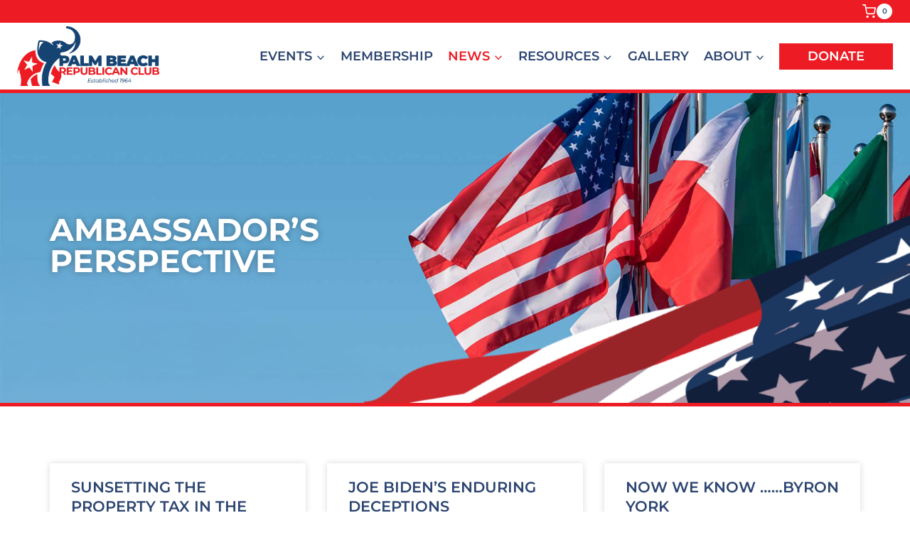

--- FILE ---
content_type: text/html; charset=UTF-8
request_url: https://palmbeachrepublicanclub.org/category/ambassadors-perspective/
body_size: 24436
content:
<!doctype html>
<html lang="en-US" class="no-js" itemtype="https://schema.org/Blog" itemscope>
<head>
	<meta charset="UTF-8">
	<meta name="viewport" content="width=device-width, initial-scale=1, minimum-scale=1">
	<title>Ambassador&#8217;s Perspective &#8211; Palm Beach Republican Club</title>
<script type="text/javascript" src="[data-uri]" defer></script><meta name="robots" content="follow, noindex">
<meta property="og:url" content="https://palmbeachrepublicanclub.org/category/ambassadors-perspective/">
<meta property="og:site_name" content="Palm Beach Republican Club">
<meta property="og:locale" content="en_US">
<meta property="og:type" content="object">
<meta property="og:title" content="Ambassador&#8217;s Perspective - Palm Beach Republican Club">
<meta property="fb:pages" content="">
<meta property="fb:admins" content="">
<meta property="fb:app_id" content="">
<meta name="twitter:card" content="summary">
<meta name="twitter:title" content="Ambassador&#8217;s Perspective - Palm Beach Republican Club">
<link rel="alternate" type="application/rss+xml" title="Palm Beach Republican Club &raquo; Feed" href="https://palmbeachrepublicanclub.org/feed/" />
<link rel="alternate" type="application/rss+xml" title="Palm Beach Republican Club &raquo; Comments Feed" href="https://palmbeachrepublicanclub.org/comments/feed/" />
<link rel="alternate" type="text/calendar" title="Palm Beach Republican Club &raquo; iCal Feed" href="https://palmbeachrepublicanclub.org/events/?ical=1" />
			<script src="[data-uri]" defer></script>
			<link rel="alternate" type="application/rss+xml" title="Palm Beach Republican Club &raquo; Ambassador&#039;s Perspective Category Feed" href="https://palmbeachrepublicanclub.org/category/ambassadors-perspective/feed/" />
<style id='wp-img-auto-sizes-contain-inline-css'>
img:is([sizes=auto i],[sizes^="auto," i]){contain-intrinsic-size:3000px 1500px}
/*# sourceURL=wp-img-auto-sizes-contain-inline-css */
</style>

<link rel='stylesheet' id='fluentform-elementor-widget-css' href='https://palmbeachrepublicanclub.org/wp-content/plugins/fluentform/assets/css/fluent-forms-elementor-widget.css' media='all' />
<link rel='stylesheet' id='tribe-events-pro-mini-calendar-block-styles-css' href='https://palmbeachrepublicanclub.org/wp-content/plugins/events-calendar-pro/build/css/tribe-events-pro-mini-calendar-block.css' media='all' />
<link rel='stylesheet' id='tec-variables-skeleton-css' href='https://palmbeachrepublicanclub.org/wp-content/plugins/event-tickets/common/build/css/variables-skeleton.css' media='all' />
<link rel='stylesheet' id='tec-variables-full-css' href='https://palmbeachrepublicanclub.org/wp-content/plugins/event-tickets/common/build/css/variables-full.css' media='all' />
<link rel='stylesheet' id='tribe-events-v2-virtual-single-block-css' href='https://palmbeachrepublicanclub.org/wp-content/plugins/events-calendar-pro/build/css/events-virtual-single-block.css' media='all' />
<link rel='stylesheet' id='wp-block-library-css' href='https://palmbeachrepublicanclub.org/wp-includes/css/dist/block-library/style.min.css' media='all' />
<style id='classic-theme-styles-inline-css'>
/*! This file is auto-generated */
.wp-block-button__link{color:#fff;background-color:#32373c;border-radius:9999px;box-shadow:none;text-decoration:none;padding:calc(.667em + 2px) calc(1.333em + 2px);font-size:1.125em}.wp-block-file__button{background:#32373c;color:#fff;text-decoration:none}
/*# sourceURL=/wp-includes/css/classic-themes.min.css */
</style>
<style id='wpseopress-local-business-style-inline-css'>
span.wp-block-wpseopress-local-business-field{margin-right:8px}

/*# sourceURL=https://palmbeachrepublicanclub.org/wp-content/plugins/wp-seopress-pro/public/editor/blocks/local-business/style-index.css */
</style>
<style id='wpseopress-table-of-contents-style-inline-css'>
.wp-block-wpseopress-table-of-contents li.active>a{font-weight:bold}

/*# sourceURL=https://palmbeachrepublicanclub.org/wp-content/plugins/wp-seopress-pro/public/editor/blocks/table-of-contents/style-index.css */
</style>
<style id='global-styles-inline-css'>
:root{--wp--preset--aspect-ratio--square: 1;--wp--preset--aspect-ratio--4-3: 4/3;--wp--preset--aspect-ratio--3-4: 3/4;--wp--preset--aspect-ratio--3-2: 3/2;--wp--preset--aspect-ratio--2-3: 2/3;--wp--preset--aspect-ratio--16-9: 16/9;--wp--preset--aspect-ratio--9-16: 9/16;--wp--preset--color--black: #000000;--wp--preset--color--cyan-bluish-gray: #abb8c3;--wp--preset--color--white: #ffffff;--wp--preset--color--pale-pink: #f78da7;--wp--preset--color--vivid-red: #cf2e2e;--wp--preset--color--luminous-vivid-orange: #ff6900;--wp--preset--color--luminous-vivid-amber: #fcb900;--wp--preset--color--light-green-cyan: #7bdcb5;--wp--preset--color--vivid-green-cyan: #00d084;--wp--preset--color--pale-cyan-blue: #8ed1fc;--wp--preset--color--vivid-cyan-blue: #0693e3;--wp--preset--color--vivid-purple: #9b51e0;--wp--preset--color--theme-palette-1: var(--global-palette1);--wp--preset--color--theme-palette-2: var(--global-palette2);--wp--preset--color--theme-palette-3: var(--global-palette3);--wp--preset--color--theme-palette-4: var(--global-palette4);--wp--preset--color--theme-palette-5: var(--global-palette5);--wp--preset--color--theme-palette-6: var(--global-palette6);--wp--preset--color--theme-palette-7: var(--global-palette7);--wp--preset--color--theme-palette-8: var(--global-palette8);--wp--preset--color--theme-palette-9: var(--global-palette9);--wp--preset--color--theme-palette-10: var(--global-palette10);--wp--preset--color--theme-palette-11: var(--global-palette11);--wp--preset--color--theme-palette-12: var(--global-palette12);--wp--preset--color--theme-palette-13: var(--global-palette13);--wp--preset--color--theme-palette-14: var(--global-palette14);--wp--preset--color--theme-palette-15: var(--global-palette15);--wp--preset--gradient--vivid-cyan-blue-to-vivid-purple: linear-gradient(135deg,rgb(6,147,227) 0%,rgb(155,81,224) 100%);--wp--preset--gradient--light-green-cyan-to-vivid-green-cyan: linear-gradient(135deg,rgb(122,220,180) 0%,rgb(0,208,130) 100%);--wp--preset--gradient--luminous-vivid-amber-to-luminous-vivid-orange: linear-gradient(135deg,rgb(252,185,0) 0%,rgb(255,105,0) 100%);--wp--preset--gradient--luminous-vivid-orange-to-vivid-red: linear-gradient(135deg,rgb(255,105,0) 0%,rgb(207,46,46) 100%);--wp--preset--gradient--very-light-gray-to-cyan-bluish-gray: linear-gradient(135deg,rgb(238,238,238) 0%,rgb(169,184,195) 100%);--wp--preset--gradient--cool-to-warm-spectrum: linear-gradient(135deg,rgb(74,234,220) 0%,rgb(151,120,209) 20%,rgb(207,42,186) 40%,rgb(238,44,130) 60%,rgb(251,105,98) 80%,rgb(254,248,76) 100%);--wp--preset--gradient--blush-light-purple: linear-gradient(135deg,rgb(255,206,236) 0%,rgb(152,150,240) 100%);--wp--preset--gradient--blush-bordeaux: linear-gradient(135deg,rgb(254,205,165) 0%,rgb(254,45,45) 50%,rgb(107,0,62) 100%);--wp--preset--gradient--luminous-dusk: linear-gradient(135deg,rgb(255,203,112) 0%,rgb(199,81,192) 50%,rgb(65,88,208) 100%);--wp--preset--gradient--pale-ocean: linear-gradient(135deg,rgb(255,245,203) 0%,rgb(182,227,212) 50%,rgb(51,167,181) 100%);--wp--preset--gradient--electric-grass: linear-gradient(135deg,rgb(202,248,128) 0%,rgb(113,206,126) 100%);--wp--preset--gradient--midnight: linear-gradient(135deg,rgb(2,3,129) 0%,rgb(40,116,252) 100%);--wp--preset--font-size--small: var(--global-font-size-small);--wp--preset--font-size--medium: var(--global-font-size-medium);--wp--preset--font-size--large: var(--global-font-size-large);--wp--preset--font-size--x-large: 42px;--wp--preset--font-size--larger: var(--global-font-size-larger);--wp--preset--font-size--xxlarge: var(--global-font-size-xxlarge);--wp--preset--spacing--20: 0.44rem;--wp--preset--spacing--30: 0.67rem;--wp--preset--spacing--40: 1rem;--wp--preset--spacing--50: 1.5rem;--wp--preset--spacing--60: 2.25rem;--wp--preset--spacing--70: 3.38rem;--wp--preset--spacing--80: 5.06rem;--wp--preset--shadow--natural: 6px 6px 9px rgba(0, 0, 0, 0.2);--wp--preset--shadow--deep: 12px 12px 50px rgba(0, 0, 0, 0.4);--wp--preset--shadow--sharp: 6px 6px 0px rgba(0, 0, 0, 0.2);--wp--preset--shadow--outlined: 6px 6px 0px -3px rgb(255, 255, 255), 6px 6px rgb(0, 0, 0);--wp--preset--shadow--crisp: 6px 6px 0px rgb(0, 0, 0);}:where(.is-layout-flex){gap: 0.5em;}:where(.is-layout-grid){gap: 0.5em;}body .is-layout-flex{display: flex;}.is-layout-flex{flex-wrap: wrap;align-items: center;}.is-layout-flex > :is(*, div){margin: 0;}body .is-layout-grid{display: grid;}.is-layout-grid > :is(*, div){margin: 0;}:where(.wp-block-columns.is-layout-flex){gap: 2em;}:where(.wp-block-columns.is-layout-grid){gap: 2em;}:where(.wp-block-post-template.is-layout-flex){gap: 1.25em;}:where(.wp-block-post-template.is-layout-grid){gap: 1.25em;}.has-black-color{color: var(--wp--preset--color--black) !important;}.has-cyan-bluish-gray-color{color: var(--wp--preset--color--cyan-bluish-gray) !important;}.has-white-color{color: var(--wp--preset--color--white) !important;}.has-pale-pink-color{color: var(--wp--preset--color--pale-pink) !important;}.has-vivid-red-color{color: var(--wp--preset--color--vivid-red) !important;}.has-luminous-vivid-orange-color{color: var(--wp--preset--color--luminous-vivid-orange) !important;}.has-luminous-vivid-amber-color{color: var(--wp--preset--color--luminous-vivid-amber) !important;}.has-light-green-cyan-color{color: var(--wp--preset--color--light-green-cyan) !important;}.has-vivid-green-cyan-color{color: var(--wp--preset--color--vivid-green-cyan) !important;}.has-pale-cyan-blue-color{color: var(--wp--preset--color--pale-cyan-blue) !important;}.has-vivid-cyan-blue-color{color: var(--wp--preset--color--vivid-cyan-blue) !important;}.has-vivid-purple-color{color: var(--wp--preset--color--vivid-purple) !important;}.has-black-background-color{background-color: var(--wp--preset--color--black) !important;}.has-cyan-bluish-gray-background-color{background-color: var(--wp--preset--color--cyan-bluish-gray) !important;}.has-white-background-color{background-color: var(--wp--preset--color--white) !important;}.has-pale-pink-background-color{background-color: var(--wp--preset--color--pale-pink) !important;}.has-vivid-red-background-color{background-color: var(--wp--preset--color--vivid-red) !important;}.has-luminous-vivid-orange-background-color{background-color: var(--wp--preset--color--luminous-vivid-orange) !important;}.has-luminous-vivid-amber-background-color{background-color: var(--wp--preset--color--luminous-vivid-amber) !important;}.has-light-green-cyan-background-color{background-color: var(--wp--preset--color--light-green-cyan) !important;}.has-vivid-green-cyan-background-color{background-color: var(--wp--preset--color--vivid-green-cyan) !important;}.has-pale-cyan-blue-background-color{background-color: var(--wp--preset--color--pale-cyan-blue) !important;}.has-vivid-cyan-blue-background-color{background-color: var(--wp--preset--color--vivid-cyan-blue) !important;}.has-vivid-purple-background-color{background-color: var(--wp--preset--color--vivid-purple) !important;}.has-black-border-color{border-color: var(--wp--preset--color--black) !important;}.has-cyan-bluish-gray-border-color{border-color: var(--wp--preset--color--cyan-bluish-gray) !important;}.has-white-border-color{border-color: var(--wp--preset--color--white) !important;}.has-pale-pink-border-color{border-color: var(--wp--preset--color--pale-pink) !important;}.has-vivid-red-border-color{border-color: var(--wp--preset--color--vivid-red) !important;}.has-luminous-vivid-orange-border-color{border-color: var(--wp--preset--color--luminous-vivid-orange) !important;}.has-luminous-vivid-amber-border-color{border-color: var(--wp--preset--color--luminous-vivid-amber) !important;}.has-light-green-cyan-border-color{border-color: var(--wp--preset--color--light-green-cyan) !important;}.has-vivid-green-cyan-border-color{border-color: var(--wp--preset--color--vivid-green-cyan) !important;}.has-pale-cyan-blue-border-color{border-color: var(--wp--preset--color--pale-cyan-blue) !important;}.has-vivid-cyan-blue-border-color{border-color: var(--wp--preset--color--vivid-cyan-blue) !important;}.has-vivid-purple-border-color{border-color: var(--wp--preset--color--vivid-purple) !important;}.has-vivid-cyan-blue-to-vivid-purple-gradient-background{background: var(--wp--preset--gradient--vivid-cyan-blue-to-vivid-purple) !important;}.has-light-green-cyan-to-vivid-green-cyan-gradient-background{background: var(--wp--preset--gradient--light-green-cyan-to-vivid-green-cyan) !important;}.has-luminous-vivid-amber-to-luminous-vivid-orange-gradient-background{background: var(--wp--preset--gradient--luminous-vivid-amber-to-luminous-vivid-orange) !important;}.has-luminous-vivid-orange-to-vivid-red-gradient-background{background: var(--wp--preset--gradient--luminous-vivid-orange-to-vivid-red) !important;}.has-very-light-gray-to-cyan-bluish-gray-gradient-background{background: var(--wp--preset--gradient--very-light-gray-to-cyan-bluish-gray) !important;}.has-cool-to-warm-spectrum-gradient-background{background: var(--wp--preset--gradient--cool-to-warm-spectrum) !important;}.has-blush-light-purple-gradient-background{background: var(--wp--preset--gradient--blush-light-purple) !important;}.has-blush-bordeaux-gradient-background{background: var(--wp--preset--gradient--blush-bordeaux) !important;}.has-luminous-dusk-gradient-background{background: var(--wp--preset--gradient--luminous-dusk) !important;}.has-pale-ocean-gradient-background{background: var(--wp--preset--gradient--pale-ocean) !important;}.has-electric-grass-gradient-background{background: var(--wp--preset--gradient--electric-grass) !important;}.has-midnight-gradient-background{background: var(--wp--preset--gradient--midnight) !important;}.has-small-font-size{font-size: var(--wp--preset--font-size--small) !important;}.has-medium-font-size{font-size: var(--wp--preset--font-size--medium) !important;}.has-large-font-size{font-size: var(--wp--preset--font-size--large) !important;}.has-x-large-font-size{font-size: var(--wp--preset--font-size--x-large) !important;}
:where(.wp-block-post-template.is-layout-flex){gap: 1.25em;}:where(.wp-block-post-template.is-layout-grid){gap: 1.25em;}
:where(.wp-block-term-template.is-layout-flex){gap: 1.25em;}:where(.wp-block-term-template.is-layout-grid){gap: 1.25em;}
:where(.wp-block-columns.is-layout-flex){gap: 2em;}:where(.wp-block-columns.is-layout-grid){gap: 2em;}
:root :where(.wp-block-pullquote){font-size: 1.5em;line-height: 1.6;}
/*# sourceURL=global-styles-inline-css */
</style>
<link rel='stylesheet' id='cart-upsell-for-woocommerce-css' href='https://palmbeachrepublicanclub.org/wp-content/plugins/cart-upsell-for-woocommerce/public/css/cart-upsell-for-woocommerce-public.css' media='all' />
<link rel='stylesheet' id='woo-donations-front-style-css' href='https://palmbeachrepublicanclub.org/wp-content/plugins/woo-donations/assets/css/wdgk-front-style.css' media='all' />
<style id='woocommerce-inline-inline-css'>
.woocommerce form .form-row .required { visibility: visible; }
/*# sourceURL=woocommerce-inline-inline-css */
</style>
<link rel='stylesheet' id='tribe-events-v2-single-skeleton-css' href='https://palmbeachrepublicanclub.org/wp-content/plugins/the-events-calendar/build/css/tribe-events-single-skeleton.css' media='all' />
<link rel='stylesheet' id='tribe-events-v2-single-skeleton-full-css' href='https://palmbeachrepublicanclub.org/wp-content/plugins/the-events-calendar/build/css/tribe-events-single-full.css' media='all' />
<link rel='stylesheet' id='tec-events-elementor-widgets-base-styles-css' href='https://palmbeachrepublicanclub.org/wp-content/plugins/the-events-calendar/build/css/integrations/plugins/elementor/widgets/widget-base.css' media='all' />
<link rel='stylesheet' id='child-theme-css' href='https://palmbeachrepublicanclub.org/wp-content/themes/kadence-child/style.css' media='all' />
<link rel='stylesheet' id='kadence-global-css' href='https://palmbeachrepublicanclub.org/wp-content/themes/kadence/assets/css/global.min.css' media='all' />
<style id='kadence-global-inline-css'>
/* Kadence Base CSS */
:root{--global-palette1:#ed1c24;--global-palette2:#2d4571;--global-palette3:#262c33;--global-palette4:#202633;--global-palette5:#636363;--global-palette6:#7d879d;--global-palette7:#dbdee5;--global-palette8:#ececec;--global-palette9:#ffffff;--global-palette10:oklch(from var(--global-palette1) calc(l + 0.10 * (1 - l)) calc(c * 1.00) calc(h + 180) / 100%);--global-palette11:#13612e;--global-palette12:#1159af;--global-palette13:#b82105;--global-palette14:#f7630c;--global-palette15:#f5a524;--global-palette9rgb:255, 255, 255;--global-palette-highlight:var(--global-palette1);--global-palette-highlight-alt:var(--global-palette2);--global-palette-highlight-alt2:var(--global-palette9);--global-palette-btn-bg:var(--global-palette1);--global-palette-btn-bg-hover:var(--global-palette2);--global-palette-btn:var(--global-palette9);--global-palette-btn-hover:var(--global-palette9);--global-palette-btn-sec-bg:var(--global-palette7);--global-palette-btn-sec-bg-hover:var(--global-palette2);--global-palette-btn-sec:var(--global-palette3);--global-palette-btn-sec-hover:var(--global-palette9);--global-body-font-family:Montserrat, sans-serif;--global-heading-font-family:inherit;--global-primary-nav-font-family:inherit;--global-fallback-font:sans-serif;--global-display-fallback-font:sans-serif;--global-content-width:1290px;--global-content-wide-width:calc(1290px + 230px);--global-content-narrow-width:842px;--global-content-edge-padding:1.5rem;--global-content-boxed-padding:2rem;--global-calc-content-width:calc(1290px - var(--global-content-edge-padding) - var(--global-content-edge-padding) );--wp--style--global--content-size:var(--global-calc-content-width);}.wp-site-blocks{--global-vw:calc( 100vw - ( 0.5 * var(--scrollbar-offset)));}:root body.kadence-elementor-colors{--e-global-color-kadence1:var(--global-palette1);--e-global-color-kadence2:var(--global-palette2);--e-global-color-kadence3:var(--global-palette3);--e-global-color-kadence4:var(--global-palette4);--e-global-color-kadence5:var(--global-palette5);--e-global-color-kadence6:var(--global-palette6);--e-global-color-kadence7:var(--global-palette7);--e-global-color-kadence8:var(--global-palette8);--e-global-color-kadence9:var(--global-palette9);--e-global-color-kadence10:var(--global-palette10);--e-global-color-kadence11:var(--global-palette11);--e-global-color-kadence12:var(--global-palette12);--e-global-color-kadence13:var(--global-palette13);--e-global-color-kadence14:var(--global-palette14);--e-global-color-kadence15:var(--global-palette15);}body{background:var(--global-palette9);}body, input, select, optgroup, textarea{font-style:normal;font-weight:500;font-size:18px;line-height:1.6;font-family:var(--global-body-font-family);color:var(--global-palette4);}.content-bg, body.content-style-unboxed .site{background:var(--global-palette9);}h1,h2,h3,h4,h5,h6{font-family:var(--global-heading-font-family);}h1{font-style:normal;font-weight:700;font-size:2.5rem;line-height:1.25;color:var(--global-palette3);}h2{font-style:normal;font-weight:700;font-size:2.25rem;line-height:1.25;color:var(--global-palette3);}h3{font-style:normal;font-weight:700;font-size:1.75rem;line-height:1.25;color:var(--global-palette3);}h4{font-style:normal;font-weight:700;font-size:1.25rem;line-height:1.25;color:var(--global-palette4);}h5{font-style:normal;font-weight:700;font-size:20px;line-height:1.25;color:var(--global-palette4);}h6{font-style:normal;font-weight:700;font-size:1rem;line-height:1.25;color:var(--global-palette5);}@media all and (max-width: 1024px){h1{font-size:2rem;}h2{font-size:1.75rem;}h3{font-size:1.4rem;}h4{font-size:1.1rem;}}@media all and (max-width: 767px){h1{font-size:1.6rem;}h2{font-size:1.3rem;}h3{font-size:1.1rem;}h4{font-size:1rem;}}.entry-hero .kadence-breadcrumbs{max-width:1290px;}.site-container, .site-header-row-layout-contained, .site-footer-row-layout-contained, .entry-hero-layout-contained, .comments-area, .alignfull > .wp-block-cover__inner-container, .alignwide > .wp-block-cover__inner-container{max-width:var(--global-content-width);}.content-width-narrow .content-container.site-container, .content-width-narrow .hero-container.site-container{max-width:var(--global-content-narrow-width);}@media all and (min-width: 1520px){.wp-site-blocks .content-container  .alignwide{margin-left:-115px;margin-right:-115px;width:unset;max-width:unset;}}@media all and (min-width: 1102px){.content-width-narrow .wp-site-blocks .content-container .alignwide{margin-left:-130px;margin-right:-130px;width:unset;max-width:unset;}}.content-style-boxed .wp-site-blocks .entry-content .alignwide{margin-left:calc( -1 * var( --global-content-boxed-padding ) );margin-right:calc( -1 * var( --global-content-boxed-padding ) );}.content-area{margin-top:5rem;margin-bottom:5rem;}@media all and (max-width: 1024px){.content-area{margin-top:3rem;margin-bottom:3rem;}}@media all and (max-width: 767px){.content-area{margin-top:2rem;margin-bottom:2rem;}}@media all and (max-width: 1024px){:root{--global-content-boxed-padding:2rem;}}@media all and (max-width: 767px){:root{--global-content-boxed-padding:1.5rem;}}.entry-content-wrap{padding:2rem;}@media all and (max-width: 1024px){.entry-content-wrap{padding:2rem;}}@media all and (max-width: 767px){.entry-content-wrap{padding:1.5rem;}}.entry.single-entry{box-shadow:0px 15px 15px -10px rgba(0,0,0,0.05);}.entry.loop-entry{box-shadow:0px 15px 15px -10px rgba(0,0,0,0.05);}.loop-entry .entry-content-wrap{padding:2rem;}@media all and (max-width: 1024px){.loop-entry .entry-content-wrap{padding:2rem;}}@media all and (max-width: 767px){.loop-entry .entry-content-wrap{padding:1.5rem;}}button, .button, .wp-block-button__link, input[type="button"], input[type="reset"], input[type="submit"], .fl-button, .elementor-button-wrapper .elementor-button, .wc-block-components-checkout-place-order-button, .wc-block-cart__submit{font-style:normal;font-weight:700;font-size:20px;line-height:1.75;text-transform:uppercase;border-radius:0px;padding:20px 20px 20px 20px;box-shadow:0px 0px 0px -7px rgba(0,0,0,0);}.wp-block-button.is-style-outline .wp-block-button__link{padding:20px 20px 20px 20px;}button:hover, button:focus, button:active, .button:hover, .button:focus, .button:active, .wp-block-button__link:hover, .wp-block-button__link:focus, .wp-block-button__link:active, input[type="button"]:hover, input[type="button"]:focus, input[type="button"]:active, input[type="reset"]:hover, input[type="reset"]:focus, input[type="reset"]:active, input[type="submit"]:hover, input[type="submit"]:focus, input[type="submit"]:active, .elementor-button-wrapper .elementor-button:hover, .elementor-button-wrapper .elementor-button:focus, .elementor-button-wrapper .elementor-button:active, .wc-block-cart__submit:hover{box-shadow:0px 15px 25px -7px rgba(0,0,0,0.1);}.kb-button.kb-btn-global-outline.kb-btn-global-inherit{padding-top:calc(20px - 2px);padding-right:calc(20px - 2px);padding-bottom:calc(20px - 2px);padding-left:calc(20px - 2px);}button.button-style-secondary, .button.button-style-secondary, .wp-block-button__link.button-style-secondary, input[type="button"].button-style-secondary, input[type="reset"].button-style-secondary, input[type="submit"].button-style-secondary, .fl-button.button-style-secondary, .elementor-button-wrapper .elementor-button.button-style-secondary, .wc-block-components-checkout-place-order-button.button-style-secondary, .wc-block-cart__submit.button-style-secondary{font-style:normal;font-weight:700;font-size:20px;line-height:1.75;text-transform:uppercase;}@media all and (min-width: 1025px){.transparent-header .entry-hero .entry-hero-container-inner{padding-top:calc(0px + 80px);}}@media all and (max-width: 1024px){.mobile-transparent-header .entry-hero .entry-hero-container-inner{padding-top:80px;}}@media all and (max-width: 767px){.mobile-transparent-header .entry-hero .entry-hero-container-inner{padding-top:80px;}}
/* Kadence Header CSS */
.wp-site-blocks #mobile-header{display:block;}.wp-site-blocks #main-header{display:none;}@media all and (min-width: 768px){.wp-site-blocks #mobile-header{display:none;}.wp-site-blocks #main-header{display:block;}}@media all and (max-width: 767px){.mobile-transparent-header #masthead{position:absolute;left:0px;right:0px;z-index:100;}.kadence-scrollbar-fixer.mobile-transparent-header #masthead{right:var(--scrollbar-offset,0);}.mobile-transparent-header #masthead, .mobile-transparent-header .site-top-header-wrap .site-header-row-container-inner, .mobile-transparent-header .site-main-header-wrap .site-header-row-container-inner, .mobile-transparent-header .site-bottom-header-wrap .site-header-row-container-inner{background:transparent;}.site-header-row-tablet-layout-fullwidth, .site-header-row-tablet-layout-standard{padding:0px;}}@media all and (min-width: 768px){.transparent-header #masthead{position:absolute;left:0px;right:0px;z-index:100;}.transparent-header.kadence-scrollbar-fixer #masthead{right:var(--scrollbar-offset,0);}.transparent-header #masthead, .transparent-header .site-top-header-wrap .site-header-row-container-inner, .transparent-header .site-main-header-wrap .site-header-row-container-inner, .transparent-header .site-bottom-header-wrap .site-header-row-container-inner{background:transparent;}}.site-branding a.brand img{max-width:200px;}.site-branding a.brand img.svg-logo-image{width:200px;}.site-branding{padding:0px 0px 0px 0px;}#masthead, #masthead .kadence-sticky-header.item-is-fixed:not(.item-at-start):not(.site-header-row-container):not(.site-main-header-wrap), #masthead .kadence-sticky-header.item-is-fixed:not(.item-at-start) > .site-header-row-container-inner{background:#ffffff;}.site-main-header-inner-wrap{min-height:80px;}.site-main-header-wrap .site-header-row-container-inner>.site-container{padding:5px 0px 5px 0px;}.site-top-header-wrap .site-header-row-container-inner{background:var(--global-palette1);}.site-top-header-inner-wrap{min-height:0px;}.site-top-header-wrap .site-header-row-container-inner>.site-container{padding:5px 25px 5px 25px;}.header-navigation[class*="header-navigation-style-underline"] .header-menu-container.primary-menu-container>ul>li>a:after{width:calc( 100% - 1.2em);}.main-navigation .primary-menu-container > ul > li.menu-item > a{padding-left:calc(1.2em / 2);padding-right:calc(1.2em / 2);padding-top:0.6em;padding-bottom:0.6em;color:var(--global-palette2);}.main-navigation .primary-menu-container > ul > li.menu-item .dropdown-nav-special-toggle{right:calc(1.2em / 2);}.main-navigation .primary-menu-container > ul li.menu-item > a{font-style:normal;text-transform:uppercase;}.main-navigation .primary-menu-container > ul > li.menu-item > a:hover{color:var(--global-palette1);}
					.header-navigation[class*="header-navigation-style-underline"] .header-menu-container.primary-menu-container>ul>li.current-menu-ancestor>a:after,
					.header-navigation[class*="header-navigation-style-underline"] .header-menu-container.primary-menu-container>ul>li.current-page-parent>a:after,
					.header-navigation[class*="header-navigation-style-underline"] .header-menu-container.primary-menu-container>ul>li.current-product-ancestor>a:after
				{transform:scale(1, 1) translate(50%, 0);}
					.main-navigation .primary-menu-container > ul > li.menu-item.current-menu-item > a, 
					.main-navigation .primary-menu-container > ul > li.menu-item.current-menu-ancestor > a, 
					.main-navigation .primary-menu-container > ul > li.menu-item.current-page-parent > a,
					.main-navigation .primary-menu-container > ul > li.menu-item.current-product-ancestor > a
				{color:var(--global-palette1);}.header-navigation .header-menu-container ul ul.sub-menu, .header-navigation .header-menu-container ul ul.submenu{background:var(--global-palette9);box-shadow:0px 2px 13px 0px rgba(0,0,0,0.1);}.header-navigation .header-menu-container ul ul li.menu-item, .header-menu-container ul.menu > li.kadence-menu-mega-enabled > ul > li.menu-item > a{border-bottom:1px solid var(--global-palette8);border-radius:0px 0px 0px 0px;}.header-navigation .header-menu-container ul ul li.menu-item > a{width:270px;padding-top:1em;padding-bottom:1em;color:var(--global-palette2);font-style:normal;font-size:14px;}.header-navigation .header-menu-container ul ul li.menu-item > a:hover{color:var(--global-palette1);background:var(--global-palette9);border-radius:0px 0px 0px 0px;}.header-navigation .header-menu-container ul ul li.menu-item.current-menu-item > a{color:var(--global-palette1);background:var(--global-palette9);border-radius:0px 0px 0px 0px;}.mobile-toggle-open-container .menu-toggle-open, .mobile-toggle-open-container .menu-toggle-open:focus{color:var(--global-palette5);padding:0.4em 0.6em 0.4em 0.6em;font-size:14px;}.mobile-toggle-open-container .menu-toggle-open.menu-toggle-style-bordered{border:1px solid currentColor;}.mobile-toggle-open-container .menu-toggle-open .menu-toggle-icon{font-size:20px;}.mobile-toggle-open-container .menu-toggle-open:hover, .mobile-toggle-open-container .menu-toggle-open:focus-visible{color:var(--global-palette-highlight);}.mobile-navigation ul li{font-size:14px;}.mobile-navigation ul li a{padding-top:1em;padding-bottom:1em;}.mobile-navigation ul li > a, .mobile-navigation ul li.menu-item-has-children > .drawer-nav-drop-wrap{color:var(--global-palette8);}.mobile-navigation ul li.current-menu-item > a, .mobile-navigation ul li.current-menu-item.menu-item-has-children > .drawer-nav-drop-wrap{color:var(--global-palette-highlight);}.mobile-navigation ul li.menu-item-has-children .drawer-nav-drop-wrap, .mobile-navigation ul li:not(.menu-item-has-children) a{border-bottom:1px solid rgba(255,255,255,0.1);}.mobile-navigation:not(.drawer-navigation-parent-toggle-true) ul li.menu-item-has-children .drawer-nav-drop-wrap button{border-left:1px solid rgba(255,255,255,0.1);}#mobile-drawer .drawer-header .drawer-toggle{padding:0.6em 0.15em 0.6em 0.15em;font-size:24px;}#main-header .header-button{border-radius:0px 0px 0px 0px;box-shadow:0px 0px 0px -7px rgba(0,0,0,0);}#main-header .header-button.button-size-custom{padding:7px 40px 7px 40px;}#main-header .header-button:hover{box-shadow:0px 15px 25px -7px rgba(0,0,0,0.1);}.site-header-item .header-cart-wrap .header-cart-inner-wrap .header-cart-button{color:var(--global-palette9);}.header-cart-wrap .header-cart-button .header-cart-total{background:var(--global-palette9);color:var(--global-palette2);}.site-header-item .header-cart-wrap .header-cart-inner-wrap .header-cart-button:hover{color:var(--global-palette1);}
/* Kadence Footer CSS */
#colophon{background:var(--global-palette1);}.site-middle-footer-wrap .site-footer-row-container-inner{font-style:normal;font-weight:700;color:var(--global-palette9);}.site-footer .site-middle-footer-wrap a:where(:not(.button):not(.wp-block-button__link):not(.wp-element-button)){color:var(--global-palette9);}.site-footer .site-middle-footer-wrap a:where(:not(.button):not(.wp-block-button__link):not(.wp-element-button)):hover{color:var(--global-palette4);}.site-middle-footer-inner-wrap{padding-top:10px;padding-bottom:20px;grid-column-gap:10px;grid-row-gap:10px;}.site-middle-footer-inner-wrap .widget{margin-bottom:10px;}.site-middle-footer-inner-wrap .widget-area .widget-title{font-style:normal;color:var(--global-palette9);}.site-middle-footer-inner-wrap .site-footer-section:not(:last-child):after{right:calc(-10px / 2);}.site-top-footer-inner-wrap{padding-top:30px;padding-bottom:30px;grid-column-gap:30px;grid-row-gap:30px;}.site-top-footer-inner-wrap .widget{margin-bottom:30px;}.site-top-footer-inner-wrap .site-footer-section:not(:last-child):after{right:calc(-30px / 2);}.site-bottom-footer-wrap .site-footer-row-container-inner{border-top:1px solid var(--global-palette8);}.site-bottom-footer-inner-wrap{padding-top:30px;padding-bottom:10px;grid-column-gap:30px;}.site-bottom-footer-inner-wrap .widget{margin-bottom:30px;}.site-bottom-footer-inner-wrap .site-footer-section:not(:last-child):after{right:calc(-30px / 2);}#colophon .footer-html{font-style:normal;color:var(--global-palette9);}#colophon .footer-navigation .footer-menu-container > ul > li > a{padding-left:calc(1.2em / 2);padding-right:calc(1.2em / 2);padding-top:calc(0.6em / 2);padding-bottom:calc(0.6em / 2);color:var(--global-palette9);}#colophon .footer-navigation .footer-menu-container > ul li a{font-style:normal;text-transform:uppercase;}#colophon .footer-navigation .footer-menu-container > ul li a:hover{color:var(--global-palette4);}#colophon .footer-navigation .footer-menu-container > ul li.current-menu-item > a{color:var(--global-palette9);}
/* Kadence Woo CSS */
.entry-hero.product-hero-section .entry-header{min-height:200px;}.product-title .single-category{font-weight:700;font-size:32px;line-height:1.5;color:var(--global-palette3);}.wp-site-blocks .product-hero-section .extra-title{font-weight:700;font-size:32px;line-height:1.5;}.woocommerce ul.products.woo-archive-btn-button .product-action-wrap .button:not(.kb-button), .woocommerce ul.products li.woo-archive-btn-button .button:not(.kb-button), .wc-block-grid__product.woo-archive-btn-button .product-details .wc-block-grid__product-add-to-cart .wp-block-button__link{border:2px none transparent;box-shadow:0px 0px 0px 0px rgba(0,0,0,0.0);}.woocommerce ul.products.woo-archive-btn-button .product-action-wrap .button:not(.kb-button):hover, .woocommerce ul.products li.woo-archive-btn-button .button:not(.kb-button):hover, .wc-block-grid__product.woo-archive-btn-button .product-details .wc-block-grid__product-add-to-cart .wp-block-button__link:hover{box-shadow:0px 0px 0px 0px rgba(0,0,0,0);}
/* Kadence Events CSS */
:root{--tec-color-background-events:transparent;--tec-color-text-event-date:var(--global-palette3);--tec-color-text-event-title:var(--global-palette3);--tec-color-text-events-title:var(--global-palette3);--tec-color-background-view-selector-list-item-hover:var(--global-palette7);--tec-color-background-secondary:var(--global-palette8);--tec-color-link-primary:var(--global-palette3);--tec-color-icon-active:var(--global-palette3);--tec-color-day-marker-month:var(--global-palette4);--tec-color-border-active-month-grid-hover:var(--global-palette5);--tec-color-accent-primary:var(--global-palette1);--tec-color-border-default:var(--global-gray-400);}
/*# sourceURL=kadence-global-inline-css */
</style>
<link rel='stylesheet' id='kadence-woocommerce-css' href='https://palmbeachrepublicanclub.org/wp-content/themes/kadence/assets/css/woocommerce.min.css' media='all' />
<link rel='stylesheet' id='elementor-frontend-css' href='https://palmbeachrepublicanclub.org/wp-content/plugins/elementor/assets/css/frontend.min.css' media='all' />
<style id='elementor-frontend-inline-css'>
.elementor-kit-26393{--e-global-color-primary:#173E71;--e-global-color-secondary:#54595F;--e-global-color-text:#7A7A7A;--e-global-color-accent:#ED1C24;--e-global-color-kadence1:#ed1c24;--e-global-color-kadence2:#2d4571;--e-global-color-kadence3:#262c33;--e-global-color-kadence4:#202633;--e-global-color-kadence5:#636363;--e-global-color-kadence6:#7d879d;--e-global-color-kadence7:#dbdee5;--e-global-color-kadence8:#ececec;--e-global-color-kadence9:#ffffff;--e-global-typography-primary-font-family:"Montserrat";--e-global-typography-primary-font-size:2.45em;--e-global-typography-primary-font-weight:700;--e-global-typography-primary-text-transform:uppercase;--e-global-typography-secondary-font-family:"Montserrat";--e-global-typography-secondary-font-size:2.2em;--e-global-typography-secondary-font-weight:700;--e-global-typography-secondary-text-transform:uppercase;--e-global-typography-secondary-line-height:1.3em;--e-global-typography-text-font-family:"Montserrat";--e-global-typography-text-font-size:18px;--e-global-typography-text-font-weight:400;--e-global-typography-text-line-height:1.6em;--e-global-typography-accent-font-family:"Montserrat";--e-global-typography-accent-font-size:1em;--e-global-typography-accent-font-weight:600;--e-global-typography-accent-line-height:1.3em;--e-global-typography-567de28-font-family:"Montserrat";--e-global-typography-567de28-font-size:1.8em;--e-global-typography-567de28-font-weight:600;--e-global-typography-567de28-text-transform:uppercase;--e-global-typography-567de28-line-height:1.3em;--e-global-typography-105260a-font-family:"Montserrat";--e-global-typography-105260a-font-size:1.25em;--e-global-typography-105260a-font-weight:600;--e-global-typography-105260a-text-transform:uppercase;--e-global-typography-105260a-line-height:1.3em;font-family:var( --e-global-typography-text-font-family ), Sans-serif;font-size:var( --e-global-typography-text-font-size );font-weight:var( --e-global-typography-text-font-weight );line-height:var( --e-global-typography-text-line-height );}.elementor-kit-26393.el-is-editing{--global-palette1:#ed1c24;--global-palette2:#2d4571;--global-palette3:#262c33;--global-palette4:#202633;--global-palette5:#636363;--global-palette6:#7d879d;--global-palette7:#dbdee5;--global-palette8:#ececec;--global-palette9:#ffffff;}.elementor-kit-26393 e-page-transition{background-color:#FFBC7D;}.elementor-kit-26393 a{font-family:var( --e-global-typography-accent-font-family ), Sans-serif;font-size:var( --e-global-typography-accent-font-size );font-weight:var( --e-global-typography-accent-font-weight );line-height:var( --e-global-typography-accent-line-height );}.elementor-kit-26393 h1{font-family:var( --e-global-typography-primary-font-family ), Sans-serif;font-size:var( --e-global-typography-primary-font-size );font-weight:var( --e-global-typography-primary-font-weight );text-transform:var( --e-global-typography-primary-text-transform );}.elementor-kit-26393 h2{font-family:var( --e-global-typography-secondary-font-family ), Sans-serif;font-size:var( --e-global-typography-secondary-font-size );font-weight:var( --e-global-typography-secondary-font-weight );text-transform:var( --e-global-typography-secondary-text-transform );line-height:var( --e-global-typography-secondary-line-height );}.elementor-kit-26393 h3{font-family:var( --e-global-typography-567de28-font-family ), Sans-serif;font-size:var( --e-global-typography-567de28-font-size );font-weight:var( --e-global-typography-567de28-font-weight );text-transform:var( --e-global-typography-567de28-text-transform );line-height:var( --e-global-typography-567de28-line-height );}.elementor-kit-26393 h4{font-family:var( --e-global-typography-105260a-font-family ), Sans-serif;font-size:var( --e-global-typography-105260a-font-size );font-weight:var( --e-global-typography-105260a-font-weight );text-transform:var( --e-global-typography-105260a-text-transform );line-height:var( --e-global-typography-105260a-line-height );}.elementor-section.elementor-section-boxed > .elementor-container{max-width:1140px;}.e-con{--container-max-width:1140px;}.elementor-widget:not(:last-child){margin-block-end:20px;}.elementor-element{--widgets-spacing:20px 20px;--widgets-spacing-row:20px;--widgets-spacing-column:20px;}{}h1.entry-title{display:var(--page-title-display);}@media(max-width:1024px){.elementor-kit-26393{--e-global-typography-primary-font-size:40px;font-size:var( --e-global-typography-text-font-size );line-height:var( --e-global-typography-text-line-height );}.elementor-kit-26393 a{font-size:var( --e-global-typography-accent-font-size );line-height:var( --e-global-typography-accent-line-height );}.elementor-kit-26393 h1{font-size:var( --e-global-typography-primary-font-size );}.elementor-kit-26393 h2{font-size:var( --e-global-typography-secondary-font-size );line-height:var( --e-global-typography-secondary-line-height );}.elementor-kit-26393 h3{font-size:var( --e-global-typography-567de28-font-size );line-height:var( --e-global-typography-567de28-line-height );}.elementor-kit-26393 h4{font-size:var( --e-global-typography-105260a-font-size );line-height:var( --e-global-typography-105260a-line-height );}.elementor-section.elementor-section-boxed > .elementor-container{max-width:1024px;}.e-con{--container-max-width:1024px;}}@media(max-width:767px){.elementor-kit-26393{--e-global-typography-primary-font-size:30px;--e-global-typography-secondary-font-size:25px;font-size:var( --e-global-typography-text-font-size );line-height:var( --e-global-typography-text-line-height );}.elementor-kit-26393 a{font-size:var( --e-global-typography-accent-font-size );line-height:var( --e-global-typography-accent-line-height );}.elementor-kit-26393 h1{font-size:var( --e-global-typography-primary-font-size );}.elementor-kit-26393 h2{font-size:var( --e-global-typography-secondary-font-size );line-height:var( --e-global-typography-secondary-line-height );}.elementor-kit-26393 h3{font-size:var( --e-global-typography-567de28-font-size );line-height:var( --e-global-typography-567de28-line-height );}.elementor-kit-26393 h4{font-size:var( --e-global-typography-105260a-font-size );line-height:var( --e-global-typography-105260a-line-height );}.elementor-section.elementor-section-boxed > .elementor-container{max-width:767px;}.e-con{--container-max-width:767px;}}
.elementor-26474 .elementor-element.elementor-element-493dafc{--display:flex;--min-height:46vh;--flex-direction:column;--container-widget-width:100%;--container-widget-height:initial;--container-widget-flex-grow:0;--container-widget-align-self:initial;--flex-wrap-mobile:wrap;--justify-content:flex-end;--overlay-opacity:0.1;--padding-top:0px;--padding-bottom:0px;--padding-left:0px;--padding-right:0px;}.elementor-26474 .elementor-element.elementor-element-493dafc:not(.elementor-motion-effects-element-type-background), .elementor-26474 .elementor-element.elementor-element-493dafc > .elementor-motion-effects-container > .elementor-motion-effects-layer{background-color:var( --e-global-color-kadence1 );}.elementor-26474 .elementor-element.elementor-element-493dafc::before, .elementor-26474 .elementor-element.elementor-element-493dafc > .elementor-background-video-container::before, .elementor-26474 .elementor-element.elementor-element-493dafc > .e-con-inner > .elementor-background-video-container::before, .elementor-26474 .elementor-element.elementor-element-493dafc > .elementor-background-slideshow::before, .elementor-26474 .elementor-element.elementor-element-493dafc > .e-con-inner > .elementor-background-slideshow::before, .elementor-26474 .elementor-element.elementor-element-493dafc > .elementor-motion-effects-container > .elementor-motion-effects-layer::before{background-image:url("https://palmbeachrepublicanclub.org/wp-content/uploads/2024/10/clock-tower.jpg");--background-overlay:'';background-position:bottom center;background-size:cover;}.elementor-26474 .elementor-element.elementor-element-493dafc::before{filter:brightness( 100% ) contrast( 100% ) saturate( 0% ) blur( 0px ) hue-rotate( 0deg );}.elementor-26474 .elementor-element.elementor-element-e3d0d27{--display:flex;--flex-direction:row;--container-widget-width:initial;--container-widget-height:100%;--container-widget-flex-grow:1;--container-widget-align-self:stretch;--flex-wrap-mobile:wrap;--padding-top:100px;--padding-bottom:0px;--padding-left:0px;--padding-right:0px;}.elementor-26474 .elementor-element.elementor-element-3a6521e{--display:flex;border-style:solid;--border-style:solid;border-width:0px 1px 0px 0px;--border-top-width:0px;--border-right-width:1px;--border-bottom-width:0px;--border-left-width:0px;border-color:var( --e-global-color-kadence9 );--border-color:var( --e-global-color-kadence9 );}.elementor-widget-image .widget-image-caption{color:var( --e-global-color-text );}.elementor-26474 .elementor-element.elementor-element-e10621d img{width:73%;}.elementor-26474 .elementor-element.elementor-element-aad822b{--display:flex;--justify-content:center;--margin-top:0px;--margin-bottom:0px;--margin-left:50px;--margin-right:0px;}.elementor-widget-text-editor{color:var( --e-global-color-text );}.elementor-widget-text-editor.elementor-drop-cap-view-stacked .elementor-drop-cap{background-color:var( --e-global-color-primary );}.elementor-widget-text-editor.elementor-drop-cap-view-framed .elementor-drop-cap, .elementor-widget-text-editor.elementor-drop-cap-view-default .elementor-drop-cap{color:var( --e-global-color-primary );border-color:var( --e-global-color-primary );}.elementor-26474 .elementor-element.elementor-element-9531319{color:var( --e-global-color-kadence9 );}.elementor-26474 .elementor-element.elementor-element-b4443ee{--display:flex;--padding-top:0px;--padding-bottom:0px;--padding-left:0px;--padding-right:0px;}.elementor-26474 .elementor-element.elementor-element-87b1c99 > .elementor-widget-container{margin:-16% 0% 0% 0%;}.elementor-26474 .elementor-element.elementor-element-87b1c99{text-align:end;}.elementor-26474 .elementor-element.elementor-element-87b1c99 img{width:64%;}.elementor-26474 .elementor-element.elementor-element-b15527e{--display:flex;--flex-direction:column;--container-widget-width:100%;--container-widget-height:initial;--container-widget-flex-grow:0;--container-widget-align-self:initial;--flex-wrap-mobile:wrap;--padding-top:20px;--padding-bottom:20px;--padding-left:20px;--padding-right:20px;}.elementor-26474 .elementor-element.elementor-element-b15527e:not(.elementor-motion-effects-element-type-background), .elementor-26474 .elementor-element.elementor-element-b15527e > .elementor-motion-effects-container > .elementor-motion-effects-layer{background-color:var( --e-global-color-kadence2 );}.elementor-26474 .elementor-element.elementor-element-17c6dc2{color:var( --e-global-color-kadence9 );}.elementor-theme-builder-content-area{height:400px;}.elementor-location-header:before, .elementor-location-footer:before{content:"";display:table;clear:both;}/* Start custom CSS for text-editor, class: .elementor-element-17c6dc2 */.elementor-26474 .elementor-element.elementor-element-17c6dc2 a {
    color:white;
}/* End custom CSS */
.elementor-26587 .elementor-element.elementor-element-099f7b8{--display:flex;--flex-direction:column;--container-widget-width:100%;--container-widget-height:initial;--container-widget-flex-grow:0;--container-widget-align-self:initial;--flex-wrap-mobile:wrap;--overlay-opacity:0.58;border-style:none;--border-style:none;--padding-top:0px;--padding-bottom:0px;--padding-left:0px;--padding-right:0px;}.elementor-26587 .elementor-element.elementor-element-099f7b8:not(.elementor-motion-effects-element-type-background), .elementor-26587 .elementor-element.elementor-element-099f7b8 > .elementor-motion-effects-container > .elementor-motion-effects-layer{background-position:center center;background-repeat:no-repeat;background-size:cover;}.elementor-26587 .elementor-element.elementor-element-099f7b8::before, .elementor-26587 .elementor-element.elementor-element-099f7b8 > .elementor-background-video-container::before, .elementor-26587 .elementor-element.elementor-element-099f7b8 > .e-con-inner > .elementor-background-video-container::before, .elementor-26587 .elementor-element.elementor-element-099f7b8 > .elementor-background-slideshow::before, .elementor-26587 .elementor-element.elementor-element-099f7b8 > .e-con-inner > .elementor-background-slideshow::before, .elementor-26587 .elementor-element.elementor-element-099f7b8 > .elementor-motion-effects-container > .elementor-motion-effects-layer::before{--background-overlay:'';}.elementor-26587 .elementor-element.elementor-element-f4264a6{--display:flex;--min-height:60vh;--justify-content:center;--align-items:flex-start;--container-widget-width:calc( ( 1 - var( --container-widget-flex-grow ) ) * 100% );--overlay-opacity:0.56;border-style:solid;--border-style:solid;border-width:5px 0px 0px 0px;--border-top-width:5px;--border-right-width:0px;--border-bottom-width:0px;--border-left-width:0px;border-color:var( --e-global-color-kadence1 );--border-color:var( --e-global-color-kadence1 );}.elementor-26587 .elementor-element.elementor-element-f4264a6::before, .elementor-26587 .elementor-element.elementor-element-f4264a6 > .elementor-background-video-container::before, .elementor-26587 .elementor-element.elementor-element-f4264a6 > .e-con-inner > .elementor-background-video-container::before, .elementor-26587 .elementor-element.elementor-element-f4264a6 > .elementor-background-slideshow::before, .elementor-26587 .elementor-element.elementor-element-f4264a6 > .e-con-inner > .elementor-background-slideshow::before, .elementor-26587 .elementor-element.elementor-element-f4264a6 > .elementor-motion-effects-container > .elementor-motion-effects-layer::before{--background-overlay:'';}.elementor-widget-heading .elementor-heading-title{color:var( --e-global-color-primary );}.elementor-26587 .elementor-element.elementor-element-85bf53d{width:var( --container-widget-width, 45% );max-width:45%;--container-widget-width:45%;--container-widget-flex-grow:0;text-align:start;}.elementor-26587 .elementor-element.elementor-element-85bf53d .elementor-heading-title{text-shadow:0px 0px 10px rgba(0,0,0,0.3);color:var( --e-global-color-kadence9 );}.elementor-26587 .elementor-element.elementor-element-7d6b717{--display:flex;border-style:solid;--border-style:solid;border-width:0px 0px 5px 0px;--border-top-width:0px;--border-right-width:0px;--border-bottom-width:5px;--border-left-width:0px;border-color:var( --e-global-color-kadence1 );--border-color:var( --e-global-color-kadence1 );--margin-top:0%;--margin-bottom:0%;--margin-left:0%;--margin-right:0%;--padding-top:0px;--padding-bottom:0px;--padding-left:0px;--padding-right:0px;}.elementor-widget-image .widget-image-caption{color:var( --e-global-color-text );}.elementor-26587 .elementor-element.elementor-element-29af9ac > .elementor-widget-container{--e-transform-flipX:-1;margin:-20% 0% 0% 0%;}.elementor-26587 .elementor-element.elementor-element-29af9ac{text-align:end;}.elementor-26587 .elementor-element.elementor-element-29af9ac img{width:60%;}.elementor-26587 .elementor-element.elementor-element-f5d87ab{--display:flex;--flex-direction:column;--container-widget-width:100%;--container-widget-height:initial;--container-widget-flex-grow:0;--container-widget-align-self:initial;--flex-wrap-mobile:wrap;--padding-top:80px;--padding-bottom:80px;--padding-left:30px;--padding-right:30px;}.elementor-widget-archive-posts .elementor-button{background-color:var( --e-global-color-accent );}.elementor-widget-archive-posts .elementor-post__title, .elementor-widget-archive-posts .elementor-post__title a{color:var( --e-global-color-secondary );}.elementor-widget-archive-posts .elementor-post__read-more{color:var( --e-global-color-accent );}.elementor-widget-archive-posts .elementor-post__card .elementor-post__badge{background-color:var( --e-global-color-accent );}.elementor-widget-archive-posts .elementor-posts-nothing-found{color:var( --e-global-color-text );}.elementor-26587 .elementor-element.elementor-element-064ffec{--item-display:flex;--read-more-alignment:1;--grid-row-gap:35px;--grid-column-gap:30px;}.elementor-26587 .elementor-element.elementor-element-064ffec .elementor-post__meta-data span + span:before{content:"•";}.elementor-26587 .elementor-element.elementor-element-064ffec .elementor-post__title, .elementor-26587 .elementor-element.elementor-element-064ffec .elementor-post__title a{color:var( --e-global-color-kadence2 );}.elementor-26587 .elementor-element.elementor-element-064ffec .elementor-post__read-more{color:var( --e-global-color-kadence1 );}.elementor-26587 .elementor-element.elementor-element-064ffec .elementor-pagination{text-align:center;margin-top:27px;}body:not(.rtl) .elementor-26587 .elementor-element.elementor-element-064ffec .elementor-pagination .page-numbers:not(:first-child){margin-left:calc( 16px/2 );}body:not(.rtl) .elementor-26587 .elementor-element.elementor-element-064ffec .elementor-pagination .page-numbers:not(:last-child){margin-right:calc( 16px/2 );}body.rtl .elementor-26587 .elementor-element.elementor-element-064ffec .elementor-pagination .page-numbers:not(:first-child){margin-right:calc( 16px/2 );}body.rtl .elementor-26587 .elementor-element.elementor-element-064ffec .elementor-pagination .page-numbers:not(:last-child){margin-left:calc( 16px/2 );}@media(max-width:1024px){.elementor-26587 .elementor-element.elementor-element-f4264a6{--padding-top:20px;--padding-bottom:20px;--padding-left:20px;--padding-right:20px;}.elementor-26587 .elementor-element.elementor-element-85bf53d{--container-widget-width:885px;--container-widget-flex-grow:0;width:var( --container-widget-width, 885px );max-width:885px;}}@media(max-width:767px){.elementor-26587 .elementor-element.elementor-element-f4264a6{--min-height:40vh;}}
.elementor-26587 .elementor-element.elementor-element-099f7b8:not(.elementor-motion-effects-element-type-background), .elementor-26587 .elementor-element.elementor-element-099f7b8 > .elementor-motion-effects-container > .elementor-motion-effects-layer{background-image:url("https://palmbeachrepublicanclub.org/wp-content/uploads/2025/02/Ambassors-archive-header.jpg");}
/*# sourceURL=elementor-frontend-inline-css */
</style>
<link rel='stylesheet' id='widget-image-css' href='https://palmbeachrepublicanclub.org/wp-content/plugins/elementor/assets/css/widget-image.min.css' media='all' />
<link rel='stylesheet' id='widget-heading-css' href='https://palmbeachrepublicanclub.org/wp-content/plugins/elementor/assets/css/widget-heading.min.css' media='all' />
<link rel='stylesheet' id='widget-posts-css' href='https://palmbeachrepublicanclub.org/wp-content/plugins/elementor-pro/assets/css/widget-posts.min.css' media='all' />
<link rel='stylesheet' id='pp-extensions-css' href='https://palmbeachrepublicanclub.org/wp-content/plugins/powerpack-elements/assets/css/min/extensions.min.css' media='all' />
<link rel='stylesheet' id='pp-tooltip-css' href='https://palmbeachrepublicanclub.org/wp-content/plugins/powerpack-elements/assets/css/min/tooltip.min.css' media='all' />
<link rel='stylesheet' id='kadence-tribe-css' href='https://palmbeachrepublicanclub.org/wp-content/themes/kadence/assets/css/tribe-events.min.css' media='all' />
<link rel='stylesheet' id='elementor-gf-local-montserrat-css' href='https://palmbeachrepublicanclub.org/wp-content/uploads/elementor/google-fonts/css/montserrat.css' media='all' />
<script id="jquery-core-js-extra" src="[data-uri]" defer></script>
<script src="https://palmbeachrepublicanclub.org/wp-includes/js/jquery/jquery.min.js" id="jquery-core-js"></script>
<script src="https://palmbeachrepublicanclub.org/wp-includes/js/jquery/jquery-migrate.min.js" id="jquery-migrate-js" defer data-deferred="1"></script>
<script src="https://palmbeachrepublicanclub.org/wp-content/plugins/cart-upsell-for-woocommerce/public/js/cart-upsell-for-woocommerce-public.js" id="cart-upsell-for-woocommerce-js" defer data-deferred="1"></script>
<script src="https://palmbeachrepublicanclub.org/wp-content/plugins/woocommerce/assets/js/jquery-blockui/jquery.blockUI.min.js" id="wc-jquery-blockui-js" defer data-wp-strategy="defer"></script>
<script id="wc-add-to-cart-js-extra" src="[data-uri]" defer></script>
<script src="https://palmbeachrepublicanclub.org/wp-content/plugins/woocommerce/assets/js/frontend/add-to-cart.min.js" id="wc-add-to-cart-js" defer data-wp-strategy="defer"></script>
<script src="https://palmbeachrepublicanclub.org/wp-content/plugins/woocommerce/assets/js/js-cookie/js.cookie.min.js" id="wc-js-cookie-js" defer data-wp-strategy="defer"></script>
<script id="woocommerce-js-extra" src="[data-uri]" defer></script>
<script src="https://palmbeachrepublicanclub.org/wp-content/plugins/woocommerce/assets/js/frontend/woocommerce.min.js" id="woocommerce-js" defer data-wp-strategy="defer"></script>
<link rel="next" href="https://palmbeachrepublicanclub.org/category/ambassadors-perspective/page/2/"><link rel="https://api.w.org/" href="https://palmbeachrepublicanclub.org/wp-json/" /><link rel="alternate" title="JSON" type="application/json" href="https://palmbeachrepublicanclub.org/wp-json/wp/v2/categories/285" /><link rel="EditURI" type="application/rsd+xml" title="RSD" href="https://palmbeachrepublicanclub.org/xmlrpc.php?rsd" />
<meta name="generator" content="WordPress 6.9" />
            <style>
                .wdgk_donation_content a.button.wdgk_add_donation { background-color: #dd3333 !important; } .wdgk_donation_content a.button.wdgk_add_donation { color: #FFFFFF !important; }            </style>
<meta name="et-api-version" content="v1"><meta name="et-api-origin" content="https://palmbeachrepublicanclub.org"><link rel="https://theeventscalendar.com/" href="https://palmbeachrepublicanclub.org/wp-json/tribe/tickets/v1/" /><meta name="tec-api-version" content="v1"><meta name="tec-api-origin" content="https://palmbeachrepublicanclub.org"><link rel="alternate" href="https://palmbeachrepublicanclub.org/wp-json/tribe/events/v1/" /><link rel="preload" id="kadence-header-preload" href="https://palmbeachrepublicanclub.org/wp-content/themes/kadence/assets/css/header.min.css?ver=1.4.3" as="style">
<link rel="preload" id="kadence-content-preload" href="https://palmbeachrepublicanclub.org/wp-content/themes/kadence/assets/css/content.min.css?ver=1.4.3" as="style">
<link rel="preload" id="kadence-footer-preload" href="https://palmbeachrepublicanclub.org/wp-content/themes/kadence/assets/css/footer.min.css?ver=1.4.3" as="style">
	<noscript><style>.woocommerce-product-gallery{ opacity: 1 !important; }</style></noscript>
	<meta name="generator" content="Elementor 3.34.1; features: e_font_icon_svg, additional_custom_breakpoints; settings: css_print_method-internal, google_font-enabled, font_display-swap">
<!-- Google tag (gtag.js) -->
<script src="https://www.googletagmanager.com/gtag/js?id=G-5JQLQW8JCZ" defer data-deferred="1"></script>
<script src="[data-uri]" defer></script>
<link rel="alternate" href="example.com" hreflang="en-us" />
			<style>
				.e-con.e-parent:nth-of-type(n+4):not(.e-lazyloaded):not(.e-no-lazyload),
				.e-con.e-parent:nth-of-type(n+4):not(.e-lazyloaded):not(.e-no-lazyload) * {
					background-image: none !important;
				}
				@media screen and (max-height: 1024px) {
					.e-con.e-parent:nth-of-type(n+3):not(.e-lazyloaded):not(.e-no-lazyload),
					.e-con.e-parent:nth-of-type(n+3):not(.e-lazyloaded):not(.e-no-lazyload) * {
						background-image: none !important;
					}
				}
				@media screen and (max-height: 640px) {
					.e-con.e-parent:nth-of-type(n+2):not(.e-lazyloaded):not(.e-no-lazyload),
					.e-con.e-parent:nth-of-type(n+2):not(.e-lazyloaded):not(.e-no-lazyload) * {
						background-image: none !important;
					}
				}
			</style>
			<style class="wpcode-css-snippet">.tribe-events-calendar-list__event-description.tribe-common-b2.tribe-common-a11y-hidden {
    font-size: 20px;
}
address.tribe-events-calendar-list__event-venue.tribe-common-b2 {
    font-size: 18px !important;
}
.tribe-common--breakpoint-medium.tribe-common .tribe-common-b3, .tribe-common--breakpoint-medium.tribe-common .tribe-common-b3--min-medium, .tribe-common .tribe-common-cta {
	  font-size: 18px !important;
}</style><link rel="preload" href="https://palmbeachrepublicanclub.org/wp-content/fonts/montserrat/JTUQjIg1_i6t8kCHKm459WxRyS7m.woff2" as="font" type="font/woff2" crossorigin><link rel="preload" href="https://palmbeachrepublicanclub.org/wp-content/fonts/montserrat/JTUSjIg1_i6t8kCHKm459Wlhyw.woff2" as="font" type="font/woff2" crossorigin><link rel='stylesheet' id='kadence-fonts-gfonts-css' href='https://palmbeachrepublicanclub.org/wp-content/fonts/efdb7ab1d0ef14a25525dc91d0faf4a7.css' media='all' />
<link rel="icon" href="https://palmbeachrepublicanclub.org/wp-content/uploads/2025/01/cropped-pbrc-icon-32x32.png" sizes="32x32" />
<link rel="icon" href="https://palmbeachrepublicanclub.org/wp-content/uploads/2025/01/cropped-pbrc-icon-192x192.png" sizes="192x192" />
<link rel="apple-touch-icon" href="https://palmbeachrepublicanclub.org/wp-content/uploads/2025/01/cropped-pbrc-icon-180x180.png" />
<meta name="msapplication-TileImage" content="https://palmbeachrepublicanclub.org/wp-content/uploads/2025/01/cropped-pbrc-icon-270x270.png" />
</head>

<body class="archive category category-ambassadors-perspective category-285 wp-custom-logo wp-embed-responsive wp-theme-kadence wp-child-theme-kadence-child theme-kadence woocommerce-no-js tribe-no-js hfeed footer-on-bottom hide-focus-outline link-style-standard content-title-style-hide content-width-normal content-style-boxed content-vertical-padding-show non-transparent-header mobile-non-transparent-header kadence-elementor-colors elementor-page-26587 elementor-default elementor-template-full-width elementor-kit-26393 tribe-theme-kadence">
<div id="wrapper" class="site wp-site-blocks">
			<a class="skip-link screen-reader-text scroll-ignore" href="#main">Skip to content</a>
		<link rel='stylesheet' id='kadence-header-css' href='https://palmbeachrepublicanclub.org/wp-content/themes/kadence/assets/css/header.min.css' media='all' />
<header id="masthead" class="site-header" role="banner" itemtype="https://schema.org/WPHeader" itemscope>
	<div id="main-header" class="site-header-wrap">
		<div class="site-header-inner-wrap">
			<div class="site-header-upper-wrap">
				<div class="site-header-upper-inner-wrap">
					<div class="site-top-header-wrap site-header-row-container site-header-focus-item site-header-row-layout-standard" data-section="kadence_customizer_header_top">
	<div class="site-header-row-container-inner">
				<div class="site-container">
			<div class="site-top-header-inner-wrap site-header-row site-header-row-has-sides site-header-row-no-center">
									<div class="site-header-top-section-left site-header-section site-header-section-left">
											</div>
																	<div class="site-header-top-section-right site-header-section site-header-section-right">
						<div class="site-header-item site-header-focus-item" data-section="kadence_customizer_cart">
	<div class="header-cart-wrap kadence-header-cart"><span class="header-cart-empty-check header-cart-is-empty-true"></span><div class="header-cart-inner-wrap cart-show-label-false cart-style-link"><a href="https://palmbeachrepublicanclub.org/shop/cart/" aria-label="Shopping Cart" class="header-cart-button"><span class="kadence-svg-iconset"><svg class="kadence-svg-icon kadence-shopping-cart-svg" fill="currentColor" version="1.1" xmlns="http://www.w3.org/2000/svg" width="24" height="24" viewBox="0 0 24 24"><title>Shopping Cart</title><path d="M11 21c0-0.552-0.225-1.053-0.586-1.414s-0.862-0.586-1.414-0.586-1.053 0.225-1.414 0.586-0.586 0.862-0.586 1.414 0.225 1.053 0.586 1.414 0.862 0.586 1.414 0.586 1.053-0.225 1.414-0.586 0.586-0.862 0.586-1.414zM22 21c0-0.552-0.225-1.053-0.586-1.414s-0.862-0.586-1.414-0.586-1.053 0.225-1.414 0.586-0.586 0.862-0.586 1.414 0.225 1.053 0.586 1.414 0.862 0.586 1.414 0.586 1.053-0.225 1.414-0.586 0.586-0.862 0.586-1.414zM7.221 7h14.57l-1.371 7.191c-0.046 0.228-0.166 0.425-0.332 0.568-0.18 0.156-0.413 0.246-0.688 0.241h-9.734c-0.232 0.003-0.451-0.071-0.626-0.203-0.19-0.143-0.329-0.351-0.379-0.603zM1 2h3.18l0.848 4.239c0.108 0.437 0.502 0.761 0.972 0.761h1.221l-0.4-2h-0.821c-0.552 0-1 0.448-1 1 0 0.053 0.004 0.105 0.012 0.155 0.004 0.028 0.010 0.057 0.017 0.084l1.671 8.347c0.149 0.751 0.57 1.383 1.14 1.811 0.521 0.392 1.17 0.613 1.854 0.603h9.706c0.748 0.015 1.455-0.261 1.995-0.727 0.494-0.426 0.848-1.013 0.985-1.683l1.602-8.402c0.103-0.543-0.252-1.066-0.795-1.17-0.065-0.013-0.13-0.019-0.187-0.018h-16.18l-0.84-4.196c-0.094-0.462-0.497-0.804-0.98-0.804h-4c-0.552 0-1 0.448-1 1s0.448 1 1 1z"></path>
				</svg></span><span class="header-cart-total header-cart-is-empty-true">0</span></a></div></div></div><!-- data-section="cart" -->
					</div>
							</div>
		</div>
	</div>
</div>
<div class="site-main-header-wrap site-header-row-container site-header-focus-item site-header-row-layout-contained" data-section="kadence_customizer_header_main">
	<div class="site-header-row-container-inner">
				<div class="site-container">
			<div class="site-main-header-inner-wrap site-header-row site-header-row-has-sides site-header-row-no-center">
									<div class="site-header-main-section-left site-header-section site-header-section-left">
						<div class="site-header-item site-header-focus-item" data-section="title_tagline">
	<div class="site-branding branding-layout-standard site-brand-logo-only"><a class="brand has-logo-image" href="https://palmbeachrepublicanclub.org/" rel="home"><img fetchpriority="high" width="600" height="254" src="https://palmbeachrepublicanclub.org/wp-content/uploads/2024/08/PBRC-logo-2024L.png" class="custom-logo" alt="palm beach republican club logo" decoding="async" srcset="https://palmbeachrepublicanclub.org/wp-content/uploads/2024/08/PBRC-logo-2024L.png 600w, https://palmbeachrepublicanclub.org/wp-content/uploads/2024/08/PBRC-logo-2024L-300x127.png 300w, https://palmbeachrepublicanclub.org/wp-content/uploads/2024/08/PBRC-logo-2024L-200x85.png 200w" sizes="(max-width: 600px) 100vw, 600px" /></a></div></div><!-- data-section="title_tagline" -->
					</div>
																	<div class="site-header-main-section-right site-header-section site-header-section-right">
						<div class="site-header-item site-header-focus-item site-header-item-main-navigation header-navigation-layout-stretch-false header-navigation-layout-fill-stretch-false" data-section="kadence_customizer_primary_navigation">
		<nav id="site-navigation" class="main-navigation header-navigation hover-to-open nav--toggle-sub header-navigation-style-standard header-navigation-dropdown-animation-fade-down" role="navigation" aria-label="Primary">
			<div class="primary-menu-container header-menu-container">
	<ul id="primary-menu" class="menu"><li id="menu-item-26974" class="menu-item menu-item-type-custom menu-item-object-custom menu-item-has-children menu-item-26974"><a href="#"><span class="nav-drop-title-wrap">Events<span class="dropdown-nav-toggle"><span class="kadence-svg-iconset svg-baseline"><svg aria-hidden="true" class="kadence-svg-icon kadence-arrow-down-svg" fill="currentColor" version="1.1" xmlns="http://www.w3.org/2000/svg" width="24" height="24" viewBox="0 0 24 24"><title>Expand</title><path d="M5.293 9.707l6 6c0.391 0.391 1.024 0.391 1.414 0l6-6c0.391-0.391 0.391-1.024 0-1.414s-1.024-0.391-1.414 0l-5.293 5.293-5.293-5.293c-0.391-0.391-1.024-0.391-1.414 0s-0.391 1.024 0 1.414z"></path>
				</svg></span></span></span></a>
<ul class="sub-menu">
	<li id="menu-item-26467" class="menu-item menu-item-type-custom menu-item-object-custom menu-item-26467"><a href="/events/">Upcomimg Events</a></li>
	<li id="menu-item-26975" class="menu-item menu-item-type-custom menu-item-object-custom menu-item-26975"><a href="https://palmbeachrepublicanclub.org/photo-gallery/">Past Events</a></li>
</ul>
</li>
<li id="menu-item-26812" class="menu-item menu-item-type-custom menu-item-object-custom menu-item-26812"><a href="/product-category/membership/">Membership</a></li>
<li id="menu-item-26470" class="menu-item menu-item-type-post_type menu-item-object-page current_page_parent current-menu-ancestor current-menu-parent current_page_ancestor menu-item-has-children menu-item-26470"><a href="https://palmbeachrepublicanclub.org/news/"><span class="nav-drop-title-wrap">News<span class="dropdown-nav-toggle"><span class="kadence-svg-iconset svg-baseline"><svg aria-hidden="true" class="kadence-svg-icon kadence-arrow-down-svg" fill="currentColor" version="1.1" xmlns="http://www.w3.org/2000/svg" width="24" height="24" viewBox="0 0 24 24"><title>Expand</title><path d="M5.293 9.707l6 6c0.391 0.391 1.024 0.391 1.414 0l6-6c0.391-0.391 0.391-1.024 0-1.414s-1.024-0.391-1.414 0l-5.293 5.293-5.293-5.293c-0.391-0.391-1.024-0.391-1.414 0s-0.391 1.024 0 1.414z"></path>
				</svg></span></span></span></a>
<ul class="sub-menu">
	<li id="menu-item-27303" class="menu-item menu-item-type-taxonomy menu-item-object-category current-menu-item menu-item-27303"><a href="https://palmbeachrepublicanclub.org/category/ambassadors-perspective/" aria-current="page">Ambassador&#8217;s Perspective</a></li>
	<li id="menu-item-26595" class="menu-item menu-item-type-taxonomy menu-item-object-category menu-item-26595"><a href="https://palmbeachrepublicanclub.org/category/trump/">President Trump</a></li>
	<li id="menu-item-26594" class="menu-item menu-item-type-taxonomy menu-item-object-category menu-item-26594"><a href="https://palmbeachrepublicanclub.org/category/news-around-the-world/">News Around the World</a></li>
	<li id="menu-item-26976" class="menu-item menu-item-type-taxonomy menu-item-object-category menu-item-26976"><a href="https://palmbeachrepublicanclub.org/category/victor-davis-hanson/">Victor Davis Hanson</a></li>
</ul>
</li>
<li id="menu-item-26469" class="menu-item menu-item-type-post_type menu-item-object-page menu-item-has-children menu-item-26469"><a href="https://palmbeachrepublicanclub.org/resources/"><span class="nav-drop-title-wrap">Resources<span class="dropdown-nav-toggle"><span class="kadence-svg-iconset svg-baseline"><svg aria-hidden="true" class="kadence-svg-icon kadence-arrow-down-svg" fill="currentColor" version="1.1" xmlns="http://www.w3.org/2000/svg" width="24" height="24" viewBox="0 0 24 24"><title>Expand</title><path d="M5.293 9.707l6 6c0.391 0.391 1.024 0.391 1.414 0l6-6c0.391-0.391 0.391-1.024 0-1.414s-1.024-0.391-1.414 0l-5.293 5.293-5.293-5.293c-0.391-0.391-1.024-0.391-1.414 0s-0.391 1.024 0 1.414z"></path>
				</svg></span></span></span></a>
<ul class="sub-menu">
	<li id="menu-item-26723" class="menu-item menu-item-type-post_type menu-item-object-page menu-item-26723"><a href="https://palmbeachrepublicanclub.org/resources/elected-officials/">Elected Officials</a></li>
	<li id="menu-item-26977" class="menu-item menu-item-type-custom menu-item-object-custom menu-item-26977"><a href="https://imprimis.hillsdale.edu/">Hillsdale College Imprimis</a></li>
	<li id="menu-item-26978" class="menu-item menu-item-type-custom menu-item-object-custom menu-item-26978"><a href="https://www.newsmax.com/">Newsmax</a></li>
	<li id="menu-item-26724" class="menu-item menu-item-type-post_type menu-item-object-page menu-item-26724"><a href="https://palmbeachrepublicanclub.org/resources/supervisor-of-elections/">Supervisor of Elections</a></li>
	<li id="menu-item-26725" class="menu-item menu-item-type-post_type menu-item-object-page menu-item-26725"><a href="https://palmbeachrepublicanclub.org/resources/write-your-local-paper/">Write Your Local Paper</a></li>
</ul>
</li>
<li id="menu-item-26471" class="menu-item menu-item-type-custom menu-item-object-custom menu-item-26471"><a href="https://palmbeachrepublicanclub.org/photo-gallery/">Gallery</a></li>
<li id="menu-item-29656" class="menu-item menu-item-type-custom menu-item-object-custom menu-item-has-children menu-item-29656"><a href="#"><span class="nav-drop-title-wrap">About<span class="dropdown-nav-toggle"><span class="kadence-svg-iconset svg-baseline"><svg aria-hidden="true" class="kadence-svg-icon kadence-arrow-down-svg" fill="currentColor" version="1.1" xmlns="http://www.w3.org/2000/svg" width="24" height="24" viewBox="0 0 24 24"><title>Expand</title><path d="M5.293 9.707l6 6c0.391 0.391 1.024 0.391 1.414 0l6-6c0.391-0.391 0.391-1.024 0-1.414s-1.024-0.391-1.414 0l-5.293 5.293-5.293-5.293c-0.391-0.391-1.024-0.391-1.414 0s-0.391 1.024 0 1.414z"></path>
				</svg></span></span></span></a>
<ul class="sub-menu">
	<li id="menu-item-26633" class="menu-item menu-item-type-post_type menu-item-object-page menu-item-26633"><a href="https://palmbeachrepublicanclub.org/about/presidents-welcome/">President’s Welcome</a></li>
	<li id="menu-item-29854" class="menu-item menu-item-type-post_type menu-item-object-page menu-item-29854"><a href="https://palmbeachrepublicanclub.org/about/presidents-message/">President’s Message</a></li>
	<li id="menu-item-26969" class="menu-item menu-item-type-post_type menu-item-object-page menu-item-26969"><a href="https://palmbeachrepublicanclub.org/about/mission-statement/">Mission Statement</a></li>
	<li id="menu-item-26747" class="menu-item menu-item-type-post_type menu-item-object-page menu-item-has-children menu-item-26747"><a href="https://palmbeachrepublicanclub.org/about/officers-and-directors/"><span class="nav-drop-title-wrap">Officers and Directors<span class="dropdown-nav-toggle"><span class="kadence-svg-iconset svg-baseline"><svg aria-hidden="true" class="kadence-svg-icon kadence-arrow-down-svg" fill="currentColor" version="1.1" xmlns="http://www.w3.org/2000/svg" width="24" height="24" viewBox="0 0 24 24"><title>Expand</title><path d="M5.293 9.707l6 6c0.391 0.391 1.024 0.391 1.414 0l6-6c0.391-0.391 0.391-1.024 0-1.414s-1.024-0.391-1.414 0l-5.293 5.293-5.293-5.293c-0.391-0.391-1.024-0.391-1.414 0s-0.391 1.024 0 1.414z"></path>
				</svg></span></span></span></a>
	<ul class="sub-menu">
		<li id="menu-item-26661" class="menu-item menu-item-type-post_type menu-item-object-page menu-item-26661"><a href="https://palmbeachrepublicanclub.org/about/republican-oath/">Republican Oath</a></li>
	</ul>
</li>
</ul>
</li>
</ul>		</div>
	</nav><!-- #site-navigation -->
	</div><!-- data-section="primary_navigation" -->
<div class="site-header-item site-header-focus-item" data-section="kadence_customizer_header_button">
	<div class="header-button-wrap"><div class="header-button-inner-wrap"><a href="https://palmbeachrepublicanclub.org/donate" target="_self" class="button header-button button-size-custom button-style-filled">Donate</a></div></div></div><!-- data-section="header_button" -->
					</div>
							</div>
		</div>
	</div>
</div>
				</div>
			</div>
					</div>
	</div>
	
<div id="mobile-header" class="site-mobile-header-wrap">
	<div class="site-header-inner-wrap">
		<div class="site-header-upper-wrap">
			<div class="site-header-upper-inner-wrap">
			<div class="site-main-header-wrap site-header-focus-item site-header-row-layout-contained site-header-row-tablet-layout-default site-header-row-mobile-layout-default ">
	<div class="site-header-row-container-inner">
		<div class="site-container">
			<div class="site-main-header-inner-wrap site-header-row site-header-row-has-sides site-header-row-no-center">
									<div class="site-header-main-section-left site-header-section site-header-section-left">
						<div class="site-header-item site-header-focus-item" data-section="title_tagline">
	<div class="site-branding mobile-site-branding branding-layout-standard branding-tablet-layout-inherit site-brand-logo-only branding-mobile-layout-inherit"><a class="brand has-logo-image" href="https://palmbeachrepublicanclub.org/" rel="home"><img fetchpriority="high" width="600" height="254" src="https://palmbeachrepublicanclub.org/wp-content/uploads/2024/08/PBRC-logo-2024L.png" class="custom-logo" alt="palm beach republican club logo" decoding="async" srcset="https://palmbeachrepublicanclub.org/wp-content/uploads/2024/08/PBRC-logo-2024L.png 600w, https://palmbeachrepublicanclub.org/wp-content/uploads/2024/08/PBRC-logo-2024L-300x127.png 300w, https://palmbeachrepublicanclub.org/wp-content/uploads/2024/08/PBRC-logo-2024L-200x85.png 200w" sizes="(max-width: 600px) 100vw, 600px" /></a></div></div><!-- data-section="title_tagline" -->
					</div>
																	<div class="site-header-main-section-right site-header-section site-header-section-right">
						<div class="site-header-item site-header-focus-item site-header-item-navgation-popup-toggle" data-section="kadence_customizer_mobile_trigger">
		<div class="mobile-toggle-open-container">
						<button id="mobile-toggle" class="menu-toggle-open drawer-toggle menu-toggle-style-default" aria-label="Open menu" data-toggle-target="#mobile-drawer" data-toggle-body-class="showing-popup-drawer-from-right" aria-expanded="false" data-set-focus=".menu-toggle-close"
					>
						<span class="menu-toggle-icon"><span class="kadence-svg-iconset"><svg aria-hidden="true" class="kadence-svg-icon kadence-menu-svg" fill="currentColor" version="1.1" xmlns="http://www.w3.org/2000/svg" width="24" height="24" viewBox="0 0 24 24"><title>Toggle Menu</title><path d="M3 13h18c0.552 0 1-0.448 1-1s-0.448-1-1-1h-18c-0.552 0-1 0.448-1 1s0.448 1 1 1zM3 7h18c0.552 0 1-0.448 1-1s-0.448-1-1-1h-18c-0.552 0-1 0.448-1 1s0.448 1 1 1zM3 19h18c0.552 0 1-0.448 1-1s-0.448-1-1-1h-18c-0.552 0-1 0.448-1 1s0.448 1 1 1z"></path>
				</svg></span></span>
		</button>
	</div>
	</div><!-- data-section="mobile_trigger" -->
					</div>
							</div>
		</div>
	</div>
</div>
			</div>
		</div>
			</div>
</div>
</header><!-- #masthead -->

	<main id="inner-wrap" class="wrap kt-clear" role="main">
				<div data-elementor-type="archive" data-elementor-id="26587" class="elementor elementor-26587 elementor-location-archive" data-elementor-post-type="elementor_library">
			<div class="elementor-element elementor-element-099f7b8 e-con-full e-flex e-con e-parent" data-id="099f7b8" data-element_type="container" data-settings="{&quot;background_background&quot;:&quot;classic&quot;}">
		<div class="elementor-element elementor-element-f4264a6 e-flex e-con-boxed e-con e-child" data-id="f4264a6" data-element_type="container" data-settings="{&quot;background_background&quot;:&quot;classic&quot;}">
					<div class="e-con-inner">
				<div class="elementor-element elementor-element-85bf53d elementor-widget__width-initial elementor-widget elementor-widget-heading" data-id="85bf53d" data-element_type="widget" data-widget_type="heading.default">
				<div class="elementor-widget-container">
					<h1 class="elementor-heading-title elementor-size-default">Ambassador&#8217;s Perspective</h1>				</div>
				</div>
					</div>
				</div>
		<div class="elementor-element elementor-element-7d6b717 e-con-full e-flex e-con e-child" data-id="7d6b717" data-element_type="container">
				<div class="elementor-element elementor-element-29af9ac e-transform elementor-widget elementor-widget-image" data-id="29af9ac" data-element_type="widget" data-settings="{&quot;_transform_flipX_effect&quot;:&quot;transform&quot;}" data-widget_type="image.default">
				<div class="elementor-widget-container">
															<img width="750" height="258" src="https://palmbeachrepublicanclub.org/wp-content/uploads/2024/10/flag-750x258.png" class="attachment-large size-large wp-image-26425" alt="" srcset="https://palmbeachrepublicanclub.org/wp-content/uploads/2024/10/flag-750x258.png 750w, https://palmbeachrepublicanclub.org/wp-content/uploads/2024/10/flag-300x103.png 300w, https://palmbeachrepublicanclub.org/wp-content/uploads/2024/10/flag-768x264.png 768w, https://palmbeachrepublicanclub.org/wp-content/uploads/2024/10/flag-1536x528.png 1536w, https://palmbeachrepublicanclub.org/wp-content/uploads/2024/10/flag-200x69.png 200w, https://palmbeachrepublicanclub.org/wp-content/uploads/2024/10/flag.png 1551w" sizes="(max-width: 750px) 100vw, 750px" />															</div>
				</div>
				</div>
				</div>
		<article class="elementor-element elementor-element-f5d87ab e-flex e-con-boxed e-con e-parent" data-id="f5d87ab" data-element_type="container">
					<div class="e-con-inner">
				<div class="elementor-element elementor-element-064ffec elementor-posts--thumbnail-none elementor-grid-3 elementor-grid-tablet-2 elementor-grid-mobile-1 elementor-card-shadow-yes elementor-posts__hover-gradient elementor-widget elementor-widget-archive-posts" data-id="064ffec" data-element_type="widget" data-settings="{&quot;archive_cards_columns&quot;:&quot;3&quot;,&quot;archive_cards_columns_tablet&quot;:&quot;2&quot;,&quot;archive_cards_columns_mobile&quot;:&quot;1&quot;,&quot;archive_cards_row_gap&quot;:{&quot;unit&quot;:&quot;px&quot;,&quot;size&quot;:35,&quot;sizes&quot;:[]},&quot;archive_cards_row_gap_tablet&quot;:{&quot;unit&quot;:&quot;px&quot;,&quot;size&quot;:&quot;&quot;,&quot;sizes&quot;:[]},&quot;archive_cards_row_gap_mobile&quot;:{&quot;unit&quot;:&quot;px&quot;,&quot;size&quot;:&quot;&quot;,&quot;sizes&quot;:[]},&quot;pagination_type&quot;:&quot;numbers&quot;}" data-widget_type="archive-posts.archive_cards">
				<div class="elementor-widget-container">
							<div class="elementor-posts-container elementor-posts elementor-posts--skin-cards elementor-grid" role="list">
				<article class="elementor-post elementor-grid-item post-28864 post type-post status-publish format-standard hentry category-all-news category-ambassadors-perspective" role="listitem">
			<div class="elementor-post__card">
				<div class="elementor-post__text">
				<h3 class="elementor-post__title">
			<a href="https://palmbeachrepublicanclub.org/sunsetting-the-property-tax-in-the-sunshine-state/" >
				Sunsetting the Property Tax in the Sunshine State?			</a>
		</h3>
				<div class="elementor-post__excerpt">
			<p>&nbsp; Sunsetting the Property Tax in the Sunshine State? Market value and rising property taxes are pricing some homeowners out of affording their homes. Thomas Gallatin As Benjamin Franklin famously stated in reference to the newly established Constitution, it “has</p>
		</div>
					<div class="elementor-post__read-more-wrapper">
		
		<a class="elementor-post__read-more" href="https://palmbeachrepublicanclub.org/sunsetting-the-property-tax-in-the-sunshine-state/" aria-label="Read more about Sunsetting the Property Tax in the Sunshine State?" tabindex="-1" >
			Read More »		</a>

					</div>
				</div>
				<div class="elementor-post__meta-data">
					<span class="elementor-post-date">
			March 22, 2025		</span>
				</div>
					</div>
		</article>
				<article class="elementor-post elementor-grid-item post-26852 post type-post status-publish format-standard has-post-thumbnail hentry category-ambassadors-perspective" role="listitem">
			<div class="elementor-post__card">
				<div class="elementor-post__text">
				<h3 class="elementor-post__title">
			<a href="https://palmbeachrepublicanclub.org/joe-bidens-enduring-deceptions/" >
				JOE BIDEN’S ENDURING DECEPTIONS			</a>
		</h3>
				<div class="elementor-post__excerpt">
			<p>JOE BIDEN’S ENDURING DECEPTIONS. As far as the press are concerned, Joe Biden has been the least accessible president in memory. There’s a reason for that. It’s been clear for a long time that the 82-year-old Biden is not mentally</p>
		</div>
					<div class="elementor-post__read-more-wrapper">
		
		<a class="elementor-post__read-more" href="https://palmbeachrepublicanclub.org/joe-bidens-enduring-deceptions/" aria-label="Read more about JOE BIDEN’S ENDURING DECEPTIONS" tabindex="-1" >
			Read More »		</a>

					</div>
				</div>
				<div class="elementor-post__meta-data">
					<span class="elementor-post-date">
			January 9, 2025		</span>
				</div>
					</div>
		</article>
				<article class="elementor-post elementor-grid-item post-26850 post type-post status-publish format-standard has-post-thumbnail hentry category-all-news category-ambassadors-perspective category-did-you-know category-news-around-the-world" role="listitem">
			<div class="elementor-post__card">
				<div class="elementor-post__text">
				<h3 class="elementor-post__title">
			<a href="https://palmbeachrepublicanclub.org/now-we-know-byron-york/" >
				Now we know ……Byron York			</a>
		</h3>
				<div class="elementor-post__excerpt">
			<p>Byron York&#8217;s Daily Memo: Now we know how many secret sources the FBI had on Jan. 6, but what did they do? December 13, 2024 NOW WE KNOW HOW MANY SECRET SOURCES THE FBI HAD ON JAN. 6, BUT WHAT</p>
		</div>
					<div class="elementor-post__read-more-wrapper">
		
		<a class="elementor-post__read-more" href="https://palmbeachrepublicanclub.org/now-we-know-byron-york/" aria-label="Read more about Now we know ……Byron York" tabindex="-1" >
			Read More »		</a>

					</div>
				</div>
				<div class="elementor-post__meta-data">
					<span class="elementor-post-date">
			December 13, 2024		</span>
				</div>
					</div>
		</article>
				<article class="elementor-post elementor-grid-item post-26845 post type-post status-publish format-standard has-post-thumbnail hentry category-ambassadors-perspective" role="listitem">
			<div class="elementor-post__card">
				<div class="elementor-post__text">
				<h3 class="elementor-post__title">
			<a href="https://palmbeachrepublicanclub.org/the-case-for-mass-deportations-byron-york/" >
				THE CASE FOR MASS DEPORTATIONS. Byron York			</a>
		</h3>
				<div class="elementor-post__excerpt">
			<p>THE CASE FOR MASS DEPORTATIONS.November 11, 2024. Washington Examiner President-elect Donald Trump has pledged to “launch the largest deportation of criminals in American history.” That is a quote from a Nov. 2 rally in Salem, Virginia, but Trump has said</p>
		</div>
					<div class="elementor-post__read-more-wrapper">
		
		<a class="elementor-post__read-more" href="https://palmbeachrepublicanclub.org/the-case-for-mass-deportations-byron-york/" aria-label="Read more about THE CASE FOR MASS DEPORTATIONS. Byron York" tabindex="-1" >
			Read More »		</a>

					</div>
				</div>
				<div class="elementor-post__meta-data">
					<span class="elementor-post-date">
			November 11, 2024		</span>
				</div>
					</div>
		</article>
				<article class="elementor-post elementor-grid-item post-26843 post type-post status-publish format-standard has-post-thumbnail hentry category-all-news category-ambassadors-perspective category-in-the-news" role="listitem">
			<div class="elementor-post__card">
				<div class="elementor-post__text">
				<h3 class="elementor-post__title">
			<a href="https://palmbeachrepublicanclub.org/trumps-wide-world/" >
				Trump&#8217;s Wide World			</a>
		</h3>
				<div class="elementor-post__excerpt">
			<p>AT MADISON SQUARE GARDEN, THE WIDE WORLD OF TRUMP. New York — If you wanted to see living, breathing proof of former President Donald Trump‘s success in broadening the appeal of the Republican Party, you just had to look around</p>
		</div>
					<div class="elementor-post__read-more-wrapper">
		
		<a class="elementor-post__read-more" href="https://palmbeachrepublicanclub.org/trumps-wide-world/" aria-label="Read more about Trump&#8217;s Wide World" tabindex="-1" >
			Read More »		</a>

					</div>
				</div>
				<div class="elementor-post__meta-data">
					<span class="elementor-post-date">
			October 28, 2024		</span>
				</div>
					</div>
		</article>
				<article class="elementor-post elementor-grid-item post-26836 post type-post status-publish format-standard has-post-thumbnail hentry category-ambassadors-perspective" role="listitem">
			<div class="elementor-post__card">
				<div class="elementor-post__text">
				<h3 class="elementor-post__title">
			<a href="https://palmbeachrepublicanclub.org/tim-walz-byron-york/" >
				Tim Walz- Byron York			</a>
		</h3>
				<div class="elementor-post__excerpt">
			<p>THREE DECEPTIONS FROM TIM WALZ. Vice presidential candidate Tim Walz is scheduled to address the Democratic National Convention in Chicago tonight. He will enjoy a wildly enthusiastic, rapturous reception. In the 15 days since Vice President Kamala Harris chose Walz</p>
		</div>
					<div class="elementor-post__read-more-wrapper">
		
		<a class="elementor-post__read-more" href="https://palmbeachrepublicanclub.org/tim-walz-byron-york/" aria-label="Read more about Tim Walz- Byron York" tabindex="-1" >
			Read More »		</a>

					</div>
				</div>
				<div class="elementor-post__meta-data">
					<span class="elementor-post-date">
			August 21, 2024		</span>
				</div>
					</div>
		</article>
				<article class="elementor-post elementor-grid-item post-26328 post type-post status-publish format-standard has-post-thumbnail hentry category-ambassadors-perspective" role="listitem">
			<div class="elementor-post__card">
				<div class="elementor-post__text">
				<h3 class="elementor-post__title">
			<a href="https://palmbeachrepublicanclub.org/byron-york-the-trump-trial-and-2016-election-truthers/" >
				BYRON YORK  THE TRUMP TRIAL AND 2016 ELECTION TRUTHERS			</a>
		</h3>
				<div class="elementor-post__excerpt">
			<p>May 17, 2024 Byron York&#8217;s Daily Memo THE TRUMP TRIAL AND 2016 ELECTION TRUTHERS. Former President Donald Trump and some Republicans famously rejected the results of the 2020 election. Trump called the election rigged. He encouraged the Jan. 6 protest</p>
		</div>
					<div class="elementor-post__read-more-wrapper">
		
		<a class="elementor-post__read-more" href="https://palmbeachrepublicanclub.org/byron-york-the-trump-trial-and-2016-election-truthers/" aria-label="Read more about BYRON YORK  THE TRUMP TRIAL AND 2016 ELECTION TRUTHERS" tabindex="-1" >
			Read More »		</a>

					</div>
				</div>
				<div class="elementor-post__meta-data">
					<span class="elementor-post-date">
			May 17, 2024		</span>
				</div>
					</div>
		</article>
				<article class="elementor-post elementor-grid-item post-23551 post type-post status-publish format-standard has-post-thumbnail hentry category-ambassadors-perspective" role="listitem">
			<div class="elementor-post__card">
				<div class="elementor-post__text">
				<h3 class="elementor-post__title">
			<a href="https://palmbeachrepublicanclub.org/biden-has-a-secret-illegal-deal-with-iran-that-gives-mullahs-everything-they-want/" >
				Biden has a secret, illegal deal with Iran that gives mullahs everything they want			</a>
		</h3>
				<div class="elementor-post__excerpt">
			<p>Biden has a secret, illegal deal with Iran that gives mullahs everything they want By Richard Goldberg September 12, 2023 In the latest phase of an unacknowledged and unlawful nuclear deal between the United States and Iran, President Joe Biden</p>
		</div>
					<div class="elementor-post__read-more-wrapper">
		
		<a class="elementor-post__read-more" href="https://palmbeachrepublicanclub.org/biden-has-a-secret-illegal-deal-with-iran-that-gives-mullahs-everything-they-want/" aria-label="Read more about Biden has a secret, illegal deal with Iran that gives mullahs everything they want" tabindex="-1" >
			Read More »		</a>

					</div>
				</div>
				<div class="elementor-post__meta-data">
					<span class="elementor-post-date">
			September 16, 2023		</span>
				</div>
					</div>
		</article>
				<article class="elementor-post elementor-grid-item post-23378 post type-post status-publish format-standard has-post-thumbnail hentry category-ambassadors-perspective" role="listitem">
			<div class="elementor-post__card">
				<div class="elementor-post__text">
				<h3 class="elementor-post__title">
			<a href="https://palmbeachrepublicanclub.org/will-biden-cross-a-line-on-poverty/" >
				Will Biden Cross a Line on Poverty?			</a>
		</h3>
				<div class="elementor-post__excerpt">
			<p>Will Biden Cross a Line on Poverty? The administration may attempt to expand the welfare state via a definitional trick. By Kevin Corinth May 22, 2023 at 5:49 pm ET A new report from the National Academy of Sciences seeks</p>
		</div>
					<div class="elementor-post__read-more-wrapper">
		
		<a class="elementor-post__read-more" href="https://palmbeachrepublicanclub.org/will-biden-cross-a-line-on-poverty/" aria-label="Read more about Will Biden Cross a Line on Poverty?" tabindex="-1" >
			Read More »		</a>

					</div>
				</div>
				<div class="elementor-post__meta-data">
					<span class="elementor-post-date">
			May 23, 2023		</span>
				</div>
					</div>
		</article>
				<article class="elementor-post elementor-grid-item post-23264 post type-post status-publish format-standard has-post-thumbnail hentry category-ambassadors-perspective" role="listitem">
			<div class="elementor-post__card">
				<div class="elementor-post__text">
				<h3 class="elementor-post__title">
			<a href="https://palmbeachrepublicanclub.org/little-lithuania-stands-tall-against-russia-and-china/" >
				Little Lithuania Stands Tall Against Russia and China			</a>
		</h3>
				<div class="elementor-post__excerpt">
			<p>Little Lithuania Stands Tall Against Russia and China Gabrielius Landsbergis, the Baltic nation’s foreign minister, explains why his country never bought into ‘the end of history’ and what Ukraine and Taiwan have in common. By Tunku Varadarajan May 5, 2023</p>
		</div>
					<div class="elementor-post__read-more-wrapper">
		
		<a class="elementor-post__read-more" href="https://palmbeachrepublicanclub.org/little-lithuania-stands-tall-against-russia-and-china/" aria-label="Read more about Little Lithuania Stands Tall Against Russia and China" tabindex="-1" >
			Read More »		</a>

					</div>
				</div>
				<div class="elementor-post__meta-data">
					<span class="elementor-post-date">
			May 8, 2023		</span>
				</div>
					</div>
		</article>
				<article class="elementor-post elementor-grid-item post-22462 post type-post status-publish format-standard has-post-thumbnail hentry category-ambassadors-perspective" role="listitem">
			<div class="elementor-post__card">
				<div class="elementor-post__text">
				<h3 class="elementor-post__title">
			<a href="https://palmbeachrepublicanclub.org/biden-admin-negotiates-deal-to-give-who-authority-over-us-pandemic-policies/" >
				Biden Admin Negotiates Deal to Give WHO Authority Over US Pandemic Policies			</a>
		</h3>
				<div class="elementor-post__excerpt">
			<p>The Epoch Times Epoch Health Biden Admin Negotiates Deal to Give WHO Authority Over US Pandemic Policies New international health accord avoids necessary Senate approval News Analysis The Biden administration is preparing to sign up the United States to a</p>
		</div>
					<div class="elementor-post__read-more-wrapper">
		
		<a class="elementor-post__read-more" href="https://palmbeachrepublicanclub.org/biden-admin-negotiates-deal-to-give-who-authority-over-us-pandemic-policies/" aria-label="Read more about Biden Admin Negotiates Deal to Give WHO Authority Over US Pandemic Policies" tabindex="-1" >
			Read More »		</a>

					</div>
				</div>
				<div class="elementor-post__meta-data">
					<span class="elementor-post-date">
			February 19, 2023		</span>
				</div>
					</div>
		</article>
				<article class="elementor-post elementor-grid-item post-22280 post type-post status-publish format-standard has-post-thumbnail hentry category-all-news category-ambassadors-perspective" role="listitem">
			<div class="elementor-post__card">
				<div class="elementor-post__text">
				<h3 class="elementor-post__title">
			<a href="https://palmbeachrepublicanclub.org/i-have-a-solution-by-bill-schoettler/" >
				I Have A Solution by Bill Schoettler			</a>
		</h3>
				<div class="elementor-post__excerpt">
			<p>I Have A Solution By: Bill Schoettler January 25, 2023 Since a “solution requires a “problem”, let me begin by defining/ describing the “problem” so we’re all on the same page as we proceed. Let’s begin with a broadly defined</p>
		</div>
					<div class="elementor-post__read-more-wrapper">
		
		<a class="elementor-post__read-more" href="https://palmbeachrepublicanclub.org/i-have-a-solution-by-bill-schoettler/" aria-label="Read more about I Have A Solution by Bill Schoettler" tabindex="-1" >
			Read More »		</a>

					</div>
				</div>
				<div class="elementor-post__meta-data">
					<span class="elementor-post-date">
			January 26, 2023		</span>
				</div>
					</div>
		</article>
				</div>
		
				<div class="e-load-more-anchor" data-page="1" data-max-page="5" data-next-page="https://palmbeachrepublicanclub.org/category/ambassadors-perspective/page/2/"></div>
				<nav class="elementor-pagination" aria-label="Pagination">
			<span aria-current="page" class="page-numbers current"><span class="elementor-screen-only">Page</span>1</span>
<a class="page-numbers" href="https://palmbeachrepublicanclub.org/category/ambassadors-perspective/page/2/"><span class="elementor-screen-only">Page</span>2</a>
<a class="page-numbers" href="https://palmbeachrepublicanclub.org/category/ambassadors-perspective/page/3/"><span class="elementor-screen-only">Page</span>3</a>
<a class="page-numbers" href="https://palmbeachrepublicanclub.org/category/ambassadors-perspective/page/4/"><span class="elementor-screen-only">Page</span>4</a>
<a class="page-numbers" href="https://palmbeachrepublicanclub.org/category/ambassadors-perspective/page/5/"><span class="elementor-screen-only">Page</span>5</a>		</nav>
						</div>
				</div>
					</div>
				</article>
				</div>
			</main><!-- #inner-wrap -->
			<footer data-elementor-type="footer" data-elementor-id="26474" class="elementor elementor-26474 elementor-location-footer" data-elementor-post-type="elementor_library">
			<footer class="elementor-element elementor-element-493dafc e-con-full e-flex e-con e-parent" data-id="493dafc" data-element_type="container" data-settings="{&quot;background_background&quot;:&quot;classic&quot;}">
		<div class="elementor-element elementor-element-e3d0d27 e-flex e-con-boxed e-con e-child" data-id="e3d0d27" data-element_type="container">
					<div class="e-con-inner">
		<div class="elementor-element elementor-element-3a6521e e-con-full e-flex e-con e-child" data-id="3a6521e" data-element_type="container">
				<div class="elementor-element elementor-element-e10621d elementor-widget elementor-widget-image" data-id="e10621d" data-element_type="widget" data-widget_type="image.default">
				<div class="elementor-widget-container">
															<img width="500" height="445" src="https://palmbeachrepublicanclub.org/wp-content/uploads/2024/10/Footer-logo.png" class="attachment-large size-large wp-image-26477" alt="" srcset="https://palmbeachrepublicanclub.org/wp-content/uploads/2024/10/Footer-logo.png 500w, https://palmbeachrepublicanclub.org/wp-content/uploads/2024/10/Footer-logo-300x267.png 300w, https://palmbeachrepublicanclub.org/wp-content/uploads/2024/10/Footer-logo-200x178.png 200w" sizes="(max-width: 500px) 100vw, 500px" />															</div>
				</div>
				</div>
		<div class="elementor-element elementor-element-aad822b e-con-full e-flex e-con e-child" data-id="aad822b" data-element_type="container">
				<div class="elementor-element elementor-element-9531319 elementor-widget elementor-widget-text-editor" data-id="9531319" data-element_type="widget" data-widget_type="text-editor.default">
				<div class="elementor-widget-container">
									<p><a href="/cdn-cgi/l/email-protection" class="__cf_email__" data-cfemail="f1989f979eb181909d9c939490929983948184939d9892909f929d8493df9e8396">[email&#160;protected]</a> <br />PO Box 2622<br />Palm Beach, Florida 33480</p>								</div>
				</div>
				</div>
					</div>
				</div>
		<div class="elementor-element elementor-element-b4443ee e-con-full e-flex e-con e-child" data-id="b4443ee" data-element_type="container">
				<div class="elementor-element elementor-element-87b1c99 elementor-widget elementor-widget-image" data-id="87b1c99" data-element_type="widget" data-widget_type="image.default">
				<div class="elementor-widget-container">
															<img width="750" height="258" src="https://palmbeachrepublicanclub.org/wp-content/uploads/2024/10/flag-750x258.png" class="attachment-large size-large wp-image-26425" alt="" srcset="https://palmbeachrepublicanclub.org/wp-content/uploads/2024/10/flag-750x258.png 750w, https://palmbeachrepublicanclub.org/wp-content/uploads/2024/10/flag-300x103.png 300w, https://palmbeachrepublicanclub.org/wp-content/uploads/2024/10/flag-768x264.png 768w, https://palmbeachrepublicanclub.org/wp-content/uploads/2024/10/flag-1536x528.png 1536w, https://palmbeachrepublicanclub.org/wp-content/uploads/2024/10/flag-200x69.png 200w, https://palmbeachrepublicanclub.org/wp-content/uploads/2024/10/flag.png 1551w" sizes="(max-width: 750px) 100vw, 750px" />															</div>
				</div>
				</div>
				</footer>
		<div class="elementor-element elementor-element-b15527e e-flex e-con-boxed e-con e-parent" data-id="b15527e" data-element_type="container" data-settings="{&quot;background_background&quot;:&quot;classic&quot;}">
					<div class="e-con-inner">
				<div class="elementor-element elementor-element-17c6dc2 elementor-widget elementor-widget-text-editor" data-id="17c6dc2" data-element_type="widget" data-widget_type="text-editor.default">
				<div class="elementor-widget-container">
									2026  First Palm Beach Republican Club | All Rights Reserved | <a href="#" target="_blank"> Site Map</a> | <a href="https://palmbeachrepublicanclub.org/privacy-policy/"> Privacy Policy</a> | <a href="https://palmbeachrepublicanclub.org/terms-of-service/"> Terms</a> |<a href="https://adcockcreative.com/" target="_blank"> Site by Adcock Creative </a>								</div>
				</div>
					</div>
				</div>
				</footer>
		</div><!-- #wrapper -->

			<script data-cfasync="false" src="/cdn-cgi/scripts/5c5dd728/cloudflare-static/email-decode.min.js"></script><script src="[data-uri]" defer></script>
			<script type="speculationrules">
{"prefetch":[{"source":"document","where":{"and":[{"href_matches":"/*"},{"not":{"href_matches":["/wp-*.php","/wp-admin/*","/wp-content/uploads/*","/wp-content/*","/wp-content/plugins/*","/wp-content/themes/kadence-child/*","/wp-content/themes/kadence/*","/*\\?(.+)"]}},{"not":{"selector_matches":"a[rel~=\"nofollow\"]"}},{"not":{"selector_matches":".no-prefetch, .no-prefetch a"}}]},"eagerness":"conservative"}]}
</script>
		<script src="[data-uri]" defer></script>
		<script src="[data-uri]" defer></script>			<script src="[data-uri]" defer></script>
				<script src="[data-uri]" defer></script>
		<div id="mobile-drawer" class="popup-drawer popup-drawer-layout-sidepanel popup-drawer-animation-fade popup-drawer-side-right" data-drawer-target-string="#mobile-drawer"
			>
		<div class="drawer-overlay" data-drawer-target-string="#mobile-drawer"></div>
		<div class="drawer-inner">
						<div class="drawer-header">
				<button class="menu-toggle-close drawer-toggle" aria-label="Close menu"  data-toggle-target="#mobile-drawer" data-toggle-body-class="showing-popup-drawer-from-right" aria-expanded="false" data-set-focus=".menu-toggle-open"
							>
					<span class="toggle-close-bar"></span>
					<span class="toggle-close-bar"></span>
				</button>
			</div>
			<div class="drawer-content mobile-drawer-content content-align-left content-valign-top">
								<div class="site-header-item site-header-focus-item site-header-item-mobile-navigation mobile-navigation-layout-stretch-false" data-section="kadence_customizer_mobile_navigation">
		<nav id="mobile-site-navigation" class="mobile-navigation drawer-navigation drawer-navigation-parent-toggle-false" role="navigation" aria-label="Primary Mobile">
				<div class="mobile-menu-container drawer-menu-container">
			<ul id="mobile-menu" class="menu has-collapse-sub-nav"><li class="menu-item menu-item-type-custom menu-item-object-custom menu-item-has-children menu-item-26974"><div class="drawer-nav-drop-wrap"><a href="#">Events</a><button class="drawer-sub-toggle" data-toggle-duration="10" data-toggle-target="#mobile-menu .menu-item-26974 &gt; .sub-menu" aria-expanded="false"><span class="screen-reader-text">Toggle child menu</span><span class="kadence-svg-iconset"><svg aria-hidden="true" class="kadence-svg-icon kadence-arrow-down-svg" fill="currentColor" version="1.1" xmlns="http://www.w3.org/2000/svg" width="24" height="24" viewBox="0 0 24 24"><title>Expand</title><path d="M5.293 9.707l6 6c0.391 0.391 1.024 0.391 1.414 0l6-6c0.391-0.391 0.391-1.024 0-1.414s-1.024-0.391-1.414 0l-5.293 5.293-5.293-5.293c-0.391-0.391-1.024-0.391-1.414 0s-0.391 1.024 0 1.414z"></path>
				</svg></span></button></div>
<ul class="sub-menu">
	<li class="menu-item menu-item-type-custom menu-item-object-custom menu-item-26467"><a href="/events/">Upcomimg Events</a></li>
	<li class="menu-item menu-item-type-custom menu-item-object-custom menu-item-26975"><a href="https://palmbeachrepublicanclub.org/photo-gallery/">Past Events</a></li>
</ul>
</li>
<li class="menu-item menu-item-type-custom menu-item-object-custom menu-item-26812"><a href="/product-category/membership/">Membership</a></li>
<li class="menu-item menu-item-type-post_type menu-item-object-page current_page_parent current-menu-ancestor current-menu-parent current_page_ancestor menu-item-has-children menu-item-26470"><div class="drawer-nav-drop-wrap"><a href="https://palmbeachrepublicanclub.org/news/">News</a><button class="drawer-sub-toggle" data-toggle-duration="10" data-toggle-target="#mobile-menu .menu-item-26470 &gt; .sub-menu" aria-expanded="false"><span class="screen-reader-text">Toggle child menu</span><span class="kadence-svg-iconset"><svg aria-hidden="true" class="kadence-svg-icon kadence-arrow-down-svg" fill="currentColor" version="1.1" xmlns="http://www.w3.org/2000/svg" width="24" height="24" viewBox="0 0 24 24"><title>Expand</title><path d="M5.293 9.707l6 6c0.391 0.391 1.024 0.391 1.414 0l6-6c0.391-0.391 0.391-1.024 0-1.414s-1.024-0.391-1.414 0l-5.293 5.293-5.293-5.293c-0.391-0.391-1.024-0.391-1.414 0s-0.391 1.024 0 1.414z"></path>
				</svg></span></button></div>
<ul class="sub-menu">
	<li class="menu-item menu-item-type-taxonomy menu-item-object-category current-menu-item menu-item-27303"><a href="https://palmbeachrepublicanclub.org/category/ambassadors-perspective/" aria-current="page">Ambassador&#8217;s Perspective</a></li>
	<li class="menu-item menu-item-type-taxonomy menu-item-object-category menu-item-26595"><a href="https://palmbeachrepublicanclub.org/category/trump/">President Trump</a></li>
	<li class="menu-item menu-item-type-taxonomy menu-item-object-category menu-item-26594"><a href="https://palmbeachrepublicanclub.org/category/news-around-the-world/">News Around the World</a></li>
	<li class="menu-item menu-item-type-taxonomy menu-item-object-category menu-item-26976"><a href="https://palmbeachrepublicanclub.org/category/victor-davis-hanson/">Victor Davis Hanson</a></li>
</ul>
</li>
<li class="menu-item menu-item-type-post_type menu-item-object-page menu-item-has-children menu-item-26469"><div class="drawer-nav-drop-wrap"><a href="https://palmbeachrepublicanclub.org/resources/">Resources</a><button class="drawer-sub-toggle" data-toggle-duration="10" data-toggle-target="#mobile-menu .menu-item-26469 &gt; .sub-menu" aria-expanded="false"><span class="screen-reader-text">Toggle child menu</span><span class="kadence-svg-iconset"><svg aria-hidden="true" class="kadence-svg-icon kadence-arrow-down-svg" fill="currentColor" version="1.1" xmlns="http://www.w3.org/2000/svg" width="24" height="24" viewBox="0 0 24 24"><title>Expand</title><path d="M5.293 9.707l6 6c0.391 0.391 1.024 0.391 1.414 0l6-6c0.391-0.391 0.391-1.024 0-1.414s-1.024-0.391-1.414 0l-5.293 5.293-5.293-5.293c-0.391-0.391-1.024-0.391-1.414 0s-0.391 1.024 0 1.414z"></path>
				</svg></span></button></div>
<ul class="sub-menu">
	<li class="menu-item menu-item-type-post_type menu-item-object-page menu-item-26723"><a href="https://palmbeachrepublicanclub.org/resources/elected-officials/">Elected Officials</a></li>
	<li class="menu-item menu-item-type-custom menu-item-object-custom menu-item-26977"><a href="https://imprimis.hillsdale.edu/">Hillsdale College Imprimis</a></li>
	<li class="menu-item menu-item-type-custom menu-item-object-custom menu-item-26978"><a href="https://www.newsmax.com/">Newsmax</a></li>
	<li class="menu-item menu-item-type-post_type menu-item-object-page menu-item-26724"><a href="https://palmbeachrepublicanclub.org/resources/supervisor-of-elections/">Supervisor of Elections</a></li>
	<li class="menu-item menu-item-type-post_type menu-item-object-page menu-item-26725"><a href="https://palmbeachrepublicanclub.org/resources/write-your-local-paper/">Write Your Local Paper</a></li>
</ul>
</li>
<li class="menu-item menu-item-type-custom menu-item-object-custom menu-item-26471"><a href="https://palmbeachrepublicanclub.org/photo-gallery/">Gallery</a></li>
<li class="menu-item menu-item-type-custom menu-item-object-custom menu-item-has-children menu-item-29656"><div class="drawer-nav-drop-wrap"><a href="#">About</a><button class="drawer-sub-toggle" data-toggle-duration="10" data-toggle-target="#mobile-menu .menu-item-29656 &gt; .sub-menu" aria-expanded="false"><span class="screen-reader-text">Toggle child menu</span><span class="kadence-svg-iconset"><svg aria-hidden="true" class="kadence-svg-icon kadence-arrow-down-svg" fill="currentColor" version="1.1" xmlns="http://www.w3.org/2000/svg" width="24" height="24" viewBox="0 0 24 24"><title>Expand</title><path d="M5.293 9.707l6 6c0.391 0.391 1.024 0.391 1.414 0l6-6c0.391-0.391 0.391-1.024 0-1.414s-1.024-0.391-1.414 0l-5.293 5.293-5.293-5.293c-0.391-0.391-1.024-0.391-1.414 0s-0.391 1.024 0 1.414z"></path>
				</svg></span></button></div>
<ul class="sub-menu">
	<li class="menu-item menu-item-type-post_type menu-item-object-page menu-item-26633"><a href="https://palmbeachrepublicanclub.org/about/presidents-welcome/">President’s Welcome</a></li>
	<li class="menu-item menu-item-type-post_type menu-item-object-page menu-item-29854"><a href="https://palmbeachrepublicanclub.org/about/presidents-message/">President’s Message</a></li>
	<li class="menu-item menu-item-type-post_type menu-item-object-page menu-item-26969"><a href="https://palmbeachrepublicanclub.org/about/mission-statement/">Mission Statement</a></li>
	<li class="menu-item menu-item-type-post_type menu-item-object-page menu-item-has-children menu-item-26747"><div class="drawer-nav-drop-wrap"><a href="https://palmbeachrepublicanclub.org/about/officers-and-directors/">Officers and Directors</a><button class="drawer-sub-toggle" data-toggle-duration="10" data-toggle-target="#mobile-menu .menu-item-26747 &gt; .sub-menu" aria-expanded="false"><span class="screen-reader-text">Toggle child menu</span><span class="kadence-svg-iconset"><svg aria-hidden="true" class="kadence-svg-icon kadence-arrow-down-svg" fill="currentColor" version="1.1" xmlns="http://www.w3.org/2000/svg" width="24" height="24" viewBox="0 0 24 24"><title>Expand</title><path d="M5.293 9.707l6 6c0.391 0.391 1.024 0.391 1.414 0l6-6c0.391-0.391 0.391-1.024 0-1.414s-1.024-0.391-1.414 0l-5.293 5.293-5.293-5.293c-0.391-0.391-1.024-0.391-1.414 0s-0.391 1.024 0 1.414z"></path>
				</svg></span></button></div>
	<ul class="sub-menu">
		<li class="menu-item menu-item-type-post_type menu-item-object-page menu-item-26661"><a href="https://palmbeachrepublicanclub.org/about/republican-oath/">Republican Oath</a></li>
	</ul>
</li>
</ul>
</li>
</ul>		</div>
	</nav><!-- #site-navigation -->
	</div><!-- data-section="mobile_navigation" -->
							</div>
		</div>
	</div>
	<link rel='stylesheet' id='wc-stripe-blocks-checkout-style-css' href='https://palmbeachrepublicanclub.org/wp-content/plugins/woocommerce-gateway-stripe/build/upe-blocks.css' media='all' />
<link rel='stylesheet' id='wc-blocks-style-css' href='https://palmbeachrepublicanclub.org/wp-content/plugins/woocommerce/assets/client/blocks/wc-blocks.css' media='all' />
<script src="https://palmbeachrepublicanclub.org/wp-content/plugins/event-tickets/common/build/js/user-agent.js" id="tec-user-agent-js" defer data-deferred="1"></script>
<script id="woo-donations-front-script-js-extra" src="[data-uri]" defer></script>
<script src="https://palmbeachrepublicanclub.org/wp-content/plugins/woo-donations/assets/js/wdgk-front-script.js" id="woo-donations-front-script-js" defer data-deferred="1"></script>
<script id="kadence-navigation-js-extra" src="[data-uri]" defer></script>
<script src="https://palmbeachrepublicanclub.org/wp-content/themes/kadence/assets/js/navigation.min.js" id="kadence-navigation-js" defer data-deferred="1"></script>
<script src="https://palmbeachrepublicanclub.org/wp-content/plugins/elementor/assets/js/webpack.runtime.min.js" id="elementor-webpack-runtime-js" defer data-deferred="1"></script>
<script src="https://palmbeachrepublicanclub.org/wp-content/plugins/elementor/assets/js/frontend-modules.min.js" id="elementor-frontend-modules-js" defer data-deferred="1"></script>
<script src="https://palmbeachrepublicanclub.org/wp-includes/js/jquery/ui/core.min.js" id="jquery-ui-core-js" defer data-deferred="1"></script>
<script id="elementor-frontend-js-before" src="[data-uri]" defer></script>
<script src="https://palmbeachrepublicanclub.org/wp-content/plugins/elementor/assets/js/frontend.min.js" id="elementor-frontend-js" defer data-deferred="1"></script>
<script src="https://palmbeachrepublicanclub.org/wp-includes/js/imagesloaded.min.js" id="imagesloaded-js" defer data-deferred="1"></script>
<script src="https://palmbeachrepublicanclub.org/wp-content/plugins/woocommerce/assets/js/sourcebuster/sourcebuster.min.js" id="sourcebuster-js-js" defer data-deferred="1"></script>
<script id="wc-order-attribution-js-extra" src="[data-uri]" defer></script>
<script src="https://palmbeachrepublicanclub.org/wp-content/plugins/woocommerce/assets/js/frontend/order-attribution.min.js" id="wc-order-attribution-js" defer data-deferred="1"></script>
<script id="wc-cart-fragments-js-extra" src="[data-uri]" defer></script>
<script src="https://palmbeachrepublicanclub.org/wp-content/plugins/woocommerce/assets/js/frontend/cart-fragments.min.js" id="wc-cart-fragments-js" defer data-wp-strategy="defer"></script>
<script src="https://palmbeachrepublicanclub.org/wp-content/plugins/elementor-pro/assets/js/webpack-pro.runtime.min.js" id="elementor-pro-webpack-runtime-js" defer data-deferred="1"></script>
<script src="https://palmbeachrepublicanclub.org/wp-includes/js/dist/hooks.min.js" id="wp-hooks-js" defer data-deferred="1"></script>
<script src="https://palmbeachrepublicanclub.org/wp-includes/js/dist/i18n.min.js" id="wp-i18n-js" defer data-deferred="1"></script>
<script id="wp-i18n-js-after" src="[data-uri]" defer></script>
<script id="elementor-pro-frontend-js-before" src="[data-uri]" defer></script>
<script src="https://palmbeachrepublicanclub.org/wp-content/plugins/elementor-pro/assets/js/frontend.min.js" id="elementor-pro-frontend-js" defer data-deferred="1"></script>
<script src="https://palmbeachrepublicanclub.org/wp-content/plugins/elementor-pro/assets/js/elements-handlers.min.js" id="pro-elements-handlers-js" defer data-deferred="1"></script>
<script src="https://palmbeachrepublicanclub.org/wp-content/plugins/powerpack-elements/assets/lib/tooltipster/tooltipster.min.js" id="pp-tooltipster-js" defer data-deferred="1"></script>
<script src="https://palmbeachrepublicanclub.org/wp-content/plugins/powerpack-elements/assets/js/min/frontend-tooltip.min.js" id="pp-elements-tooltip-js" defer data-deferred="1"></script>
<script defer src="https://static.cloudflareinsights.com/beacon.min.js/vcd15cbe7772f49c399c6a5babf22c1241717689176015" integrity="sha512-ZpsOmlRQV6y907TI0dKBHq9Md29nnaEIPlkf84rnaERnq6zvWvPUqr2ft8M1aS28oN72PdrCzSjY4U6VaAw1EQ==" data-cf-beacon='{"version":"2024.11.0","token":"1b7829b1227d4e26a5b0909bebeafb54","r":1,"server_timing":{"name":{"cfCacheStatus":true,"cfEdge":true,"cfExtPri":true,"cfL4":true,"cfOrigin":true,"cfSpeedBrain":true},"location_startswith":null}}' crossorigin="anonymous"></script>
</body>
</html>


<!-- Page cached by LiteSpeed Cache 7.7 on 2026-01-10 23:06:00 -->

--- FILE ---
content_type: text/css
request_url: https://palmbeachrepublicanclub.org/wp-content/themes/kadence-child/style.css
body_size: -167
content:
/*!
Theme Name: Client Child Theme
Theme URI: https://www.kadencewp.com/kadence-theme/
Template: kadence
Author: Adcock Creative
Author URI: https://adcockcreative.com
Description: A custom child theme for the Kadence Theme.
Version: 1.0.1
License: GNU General Public License v3.0 (or later)
License URI: https://www.gnu.org/licenses/gpl-3.0.html
Text Domain: kadence-child
*/

/* Theme customization starts here
-------------------------------------------------------------- */
